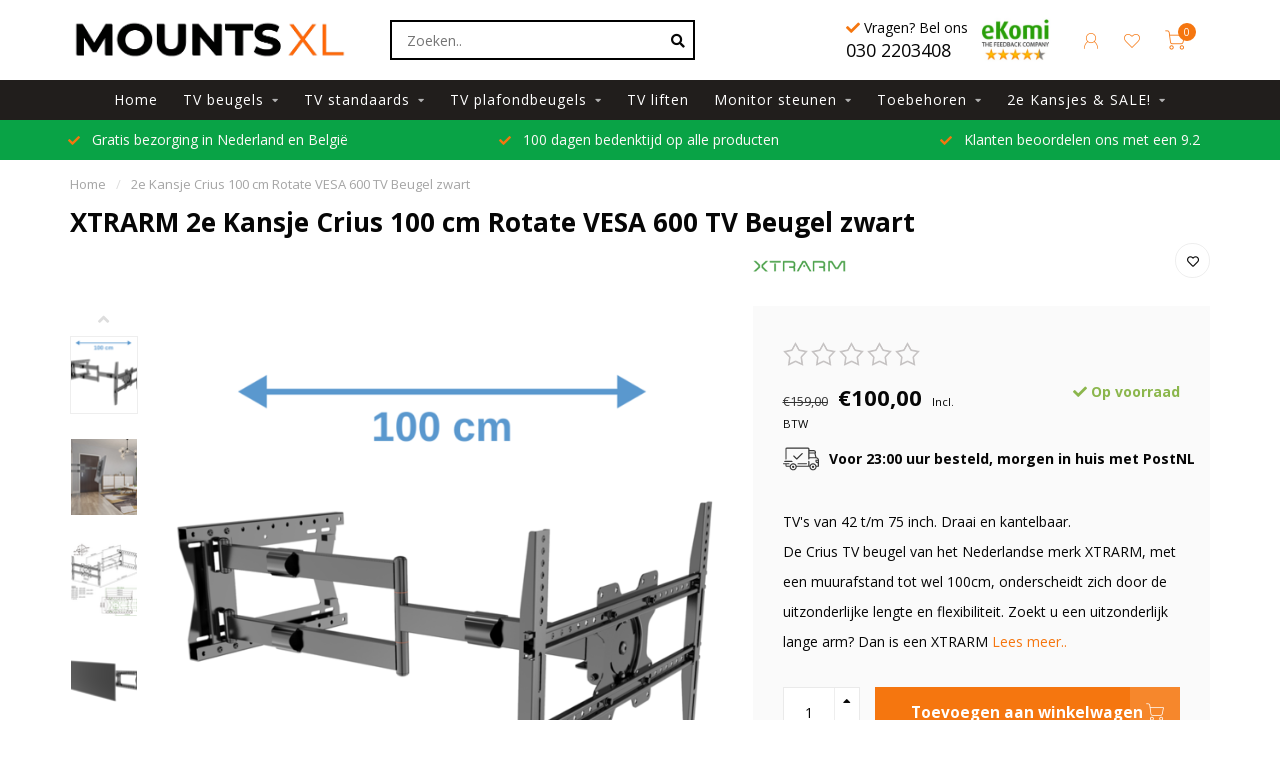

--- FILE ---
content_type: text/html;charset=utf-8
request_url: https://www.mountsxl.com/nl/crius-100-cm-rotate-600-tv-beugel-zwart-130428566.html
body_size: 21540
content:
<!DOCTYPE html>
<html lang="nl">
  <head>
    <!--<script src="https://consent.cookiefirst.com/sites/mountsxl.com-e5a8574a-a29e-4009-8786-919f8efe772c/consent.js"></script>-->
    
		
        
  
     <!-- Custom Rich Snippets by Happy Horizon - Arda -->

<script type="application/ld+json">
{
  "@context": "https://schema.org",
  "@type": "Organization",
  "name": "Mountsxl",
  "url": "https://www.mountsxl.com/nl/",
  "logo": "https://cdn.webshopapp.com/shops/319911/themes/177015/v/686027/assets/logo.png",
  "contactPoint": {
    "@type": "ContactPoint",
    "telephone": "+31 (0)30 2203408",
    "contactType": "customer service",
    "areaServed": "NL",
    "availableLanguage": "Dutch"
  }
}
</script>    

<script type="text/javascript">
        <!-- eec.productdetail -->
    var google_tag_params = {
        ecomm_prodid: "XTR-LA2040-600-R",
        ecomm_prodid_adwords: "258476332",
        ecomm_pname: "2e Kansje Crius 100 cm Rotate VESA 600 TV Beugel zwart ",
        ecomm_category: "2e-kansjes-sale",
        ecomm_pagetype: "product",
        ecomm_totalvalue: 100
    };
    window.dataLayer = window.dataLayer || [];
    dataLayer.push({
        'event': 'eec.productDetail',
        'currencyCode': 'EUR',      
        'ecommerce': {
            'detail': {
                'products': [{
                    'name': 'XTRARM 2e Kansje Crius 100 cm Rotate VESA 600 TV Beugel zwart',
                    'id': 'XTR-LA2040-600-R',
                    'price': '100',
                    'brand': ' XTRARM',
                    'category': '2e-kansjes-sale, 2e-kansjes-sale/2e-kansjes, tv-beugels/2e-kansjes-tip',
                    'variant': '258476332',
                }]
            }
        },
        'google_tag_params': window.google_tag_params

    });
    <!-- end eec.productdetail -->
    
    

    
    
    

    
    
</script>    
<script>
// <!-- Google Tag Manager -->
(function(w,d,s,l,i){w[l]=w[l]||[];w[l].push({'gtm.start':
new Date().getTime(),event:'gtm.js'});var f=d.getElementsByTagName(s)[0],
j=d.createElement(s),dl=l!='dataLayer'?'&l='+l:'';j.async=true;j.src=
'https://www.googletagmanager.com/gtm.js?id='+i+dl;f.parentNode.insertBefore(j,f);
})(window,document,'script','dataLayer','GTM-53NPN3W');
// <!-- End Google Tag Manager -->
</script>
	

       
    <!--
        
        Theme Nova | v1.5.0.18052101_1
        Theme designed and created by Dyvelopment - We are true e-commerce heroes!
        
        For custom Lightspeed eCom work like custom design or development,
        please contact us at www.dyvelopment.com

          _____                  _                                  _   
         |  __ \                | |                                | |  
         | |  | |_   ___   _____| | ___  _ __  _ __ ___   ___ _ __ | |_ 
         | |  | | | | \ \ / / _ \ |/ _ \| '_ \| '_ ` _ \ / _ \ '_ \| __|
         | |__| | |_| |\ V /  __/ | (_) | |_) | | | | | |  __/ | | | |_ 
         |_____/ \__, | \_/ \___|_|\___/| .__/|_| |_| |_|\___|_| |_|\__|
                  __/ |                 | |                             
                 |___/                  |_|                             
    -->
    
    <meta charset="utf-8"/>
<!-- [START] 'blocks/head.rain' -->
<!--

  (c) 2008-2026 Lightspeed Netherlands B.V.
  http://www.lightspeedhq.com
  Generated: 30-01-2026 @ 07:21:10

-->
<link rel="canonical" href="https://www.mountsxl.com/nl/crius-100-cm-rotate-600-tv-beugel-zwart-130428566.html"/>
<link rel="alternate" href="https://www.mountsxl.com/nl/index.rss" type="application/rss+xml" title="Nieuwe producten"/>
<meta name="robots" content="noodp,noydir"/>
<meta name="google-site-verification" content="QdMVAV3CxuUAaDEmiCSegS-wJa4h-s4KkI6umSWu-J4"/>
<meta name="google-site-verification" content="TkGIlTEs9RVcdih3U7AgmrMw2Ec8wt_yqXm8riNgEiY"/>
<meta name="google-site-verification" content="N3dWL40R16eCuBxX3_TsZ7OUreVifr3SJh17MtOJ7pQ"/>
<meta property="og:url" content="https://www.mountsxl.com/nl/crius-100-cm-rotate-600-tv-beugel-zwart-130428566.html?source=facebook"/>
<meta property="og:site_name" content="MountsXL.com"/>
<meta property="og:title" content="XTRARM 2e Kansje Crius 100 cm Rotate VESA 600 TV Beugel zwart"/>
<meta property="og:description" content="TV&#039;s van 42 t/m 75 inch. Draai en kantelbaar. De Crius TV beugel van het Nederlandse merk XTRARM, met een muurafstand tot wel 100cm, onderscheidt zich door de u"/>
<meta property="og:image" content="https://cdn.webshopapp.com/shops/319911/files/430008778/xtrarm-2e-kansje-crius-100-cm-rotate-vesa-600-tv-b.jpg"/>
<script>
(function(w,d,t,r,u){var f,n,i;w[u]=w[u]||[],f=function(){var o={ti:"5176079"};o.q=w[u],w[u]=new UET(o),w[u].push("pageLoad")},n=d.createElement(t),n.src=r,n.async=1,n.onload=n.onreadystatechange=function(){var s=this.readyState;s&&s!=="loaded"&&s!=="complete"||(f(),n.onload=n.onreadystatechange=null)},i=d.getElementsByTagName(t)[0],i.parentNode.insertBefore(n,i)})(window,document,"script","//bat.bing.com/bat.js","uetq");
</script>
<script>
</script><meta name="msvalidate.01" content="D874C4A6CED0A207C35D3FA62BB24FA5" /><script>
</script>
<script>
<!-- Google tag (gtag.js) -->
<script async src="https://www.googletagmanager.com/gtag/js?id=AW-1055787546"></script>
<script>
    window.dataLayer = window.dataLayer || [];
    function gtag(){dataLayer.push(arguments);}
    gtag('js', new Date());

    gtag('config', 'AW-1055787546');
</script>
</script>
<!--[if lt IE 9]>
<script src="https://cdn.webshopapp.com/assets/html5shiv.js?2025-02-20"></script>
<![endif]-->
<!-- [END] 'blocks/head.rain' -->
    
        	  	              	    	    	    	    	    	         
        <title>XTRARM 2e Kansje Crius 100 cm Rotate VESA 600 TV Beugel zwart - MountsXL.com</title>
    
    <meta name="description" content="TV&#039;s van 42 t/m 75 inch. Draai en kantelbaar. De Crius TV beugel van het Nederlandse merk XTRARM, met een muurafstand tot wel 100cm, onderscheidt zich door de u" />
    <meta name="keywords" content="XTRARM, 2e, Kansje, Crius, 100, cm, Rotate, VESA, 600, TV, Beugel, zwart" />
    
        
    <meta http-equiv="X-UA-Compatible" content="IE=edge">
    <meta name="viewport" content="width=device-width, initial-scale=1.0, maximum-scale=1.0, user-scalable=0">
    <meta name="apple-mobile-web-app-capable" content="yes">
    <meta name="apple-mobile-web-app-status-bar-style" content="black">
    
        	        
    <link rel="preconnect" href="https://ajax.googleapis.com">
		<link rel="preconnect" href="https://cdn.webshopapp.com/">
		<link rel="preconnect" href="https://assets.webshopapp.com">	
		<link rel="preconnect" href="https://fonts.googleapis.com">
		<link rel="preconnect" href="https://fonts.gstatic.com" crossorigin>
    <link rel="dns-prefetch" href="https://ajax.googleapis.com">
		<link rel="dns-prefetch" href="https://cdn.webshopapp.com/">
		<link rel="dns-prefetch" href="https://assets.webshopapp.com">	
		<link rel="dns-prefetch" href="https://fonts.googleapis.com">
		<link rel="dns-prefetch" href="https://fonts.gstatic.com" crossorigin>

    <link rel="shortcut icon" href="https://cdn.webshopapp.com/shops/319911/themes/177015/v/770523/assets/favicon.ico?20210708132915" type="image/x-icon" />
    
    <script src="//ajax.googleapis.com/ajax/libs/jquery/1.12.4/jquery.min.js"></script>
    <script>window.jQuery || document.write('<script src="https://cdn.webshopapp.com/shops/319911/themes/177015/assets/jquery-1-12-4-min.js?20240830135234">\x3C/script>')</script>
    
    <script>!navigator.userAgent.match('MSIE 10.0;') || document.write('<script src="https://cdn.webshopapp.com/shops/319911/themes/177015/assets/proto-polyfill.js?20240830135234">\x3C/script>')</script>
    <script>if(navigator.userAgent.indexOf("MSIE ") > -1 || navigator.userAgent.indexOf("Trident/") > -1) { document.write('<script src="https://cdn.webshopapp.com/shops/319911/themes/177015/assets/intersection-observer-polyfill.js?20240830135234">\x3C/script>') }</script>
    
    <link href="//fonts.googleapis.com/css?family=Open%20Sans:400,300,600,700&amp;display=swap" rel="preload" as="style">
    <link href="//fonts.googleapis.com/css?family=Open%20Sans:400,300,600,700&amp;display=swap" rel="stylesheet">
    
    <link rel="preload" href="https://cdn.webshopapp.com/shops/319911/themes/177015/assets/fontawesome-5-min.css?20240830135234" as="style">
    <link rel="stylesheet" href="https://cdn.webshopapp.com/shops/319911/themes/177015/assets/fontawesome-5-min.css?20240830135234">
    
    <link rel="preload" href="https://cdn.webshopapp.com/shops/319911/themes/177015/assets/bootstrap-min.css?20240830135234" as="style">
    <link rel="stylesheet" href="https://cdn.webshopapp.com/shops/319911/themes/177015/assets/bootstrap-min.css?20240830135234">
    
    <link rel="preload" as="script" href="https://cdn.webshopapp.com/assets/gui.js?2025-02-20">
    <script src="https://cdn.webshopapp.com/assets/gui.js?2025-02-20"></script>
    
    <link rel="preload" as="script" href="https://cdn.webshopapp.com/assets/gui-responsive-2-0.js?2025-02-20">
    <script src="https://cdn.webshopapp.com/assets/gui-responsive-2-0.js?2025-02-20"></script>
    
        <link rel="stylesheet" href="https://cdn.webshopapp.com/shops/319911/themes/177015/assets/fancybox-3-5-7-min.css?20240830135234" />
        
    <link rel="preload" href="https://cdn.webshopapp.com/shops/319911/themes/177015/assets/style.css?20240830135234" as="style">
    <link rel="stylesheet" href="https://cdn.webshopapp.com/shops/319911/themes/177015/assets/style.css?20240830135234" />
    
    <!-- User defined styles -->
    <link rel="preload" href="https://cdn.webshopapp.com/shops/319911/themes/177015/assets/settings.css?20240830135234" as="style">
    <link rel="preload" href="https://cdn.webshopapp.com/shops/319911/themes/177015/assets/custom.css?20240830135234" as="style">
    <link rel="stylesheet" href="https://cdn.webshopapp.com/shops/319911/themes/177015/assets/settings.css?20240830135234" />
    <link rel="stylesheet" href="https://cdn.webshopapp.com/shops/319911/themes/177015/assets/custom.css?20240830135234" />
    
    <script>
   var productStorage = {};
   var theme = {};

  </script>    
    <link type="preload" src="https://cdn.webshopapp.com/shops/319911/themes/177015/assets/countdown-min.js?20240830135234" as="script">
    <link type="preload" src="https://cdn.webshopapp.com/shops/319911/themes/177015/assets/swiper-4-min.js?20240830135234" as="script">
    <link type="preload" src="https://cdn.webshopapp.com/shops/319911/themes/177015/assets/swiper-453.js?20240830135234" as="script">
    <link type="preload" src="https://cdn.webshopapp.com/shops/319911/themes/177015/assets/global.js?20240830135234" as="script">
    
            
    
  </head>
  <body class="layout-custom">
    <!-- Google Tag Manager (noscript) -->
<noscript><iframe src="https://www.googletagmanager.com/ns.html?id=GTM-53NPN3W"
height="0" width="0" style="display:none;visibility:hidden"></iframe></noscript>
<!-- End Google Tag Manager (noscript) -->
    <div class="body-content"><div class="overlay"><i class="fa fa-times"></i></div><header><div id="header-holder"><div class="container"><div id="header-content"><div class="header-left"><div class="categories-button small scroll scroll-nav hidden-sm hidden-xs hidden-xxs"><div class="nav-icon"><div class="bar1"></div><div class="bar3"></div><span>Menu</span></div></div><div id="mobilenav" class="categories-button small mobile visible-sm visible-xs visible-xxs"><div class="nav-icon"><div class="bar1"></div><div class="bar3"></div></div><span>Menu</span></div><span id="mobilesearch" class="visible-xxs visible-xs visible-sm"><a href="https://www.mountsxl.com/nl/"><i class="fa fa-search" aria-hidden="true"></i></a></span><a href="https://www.mountsxl.com/nl/" class="logo hidden-sm hidden-xs hidden-xxs"><img class="logo" src="https://cdn.webshopapp.com/shops/319911/themes/177015/v/686027/assets/logo.png?20210528213106" alt="TV beugels, TV standaards en TV liften bij MountsXL.com"></a></div><div class="header-center"><div class="search hidden-sm hidden-xs hidden-xxs"><form action="https://www.mountsxl.com/nl/search/" class="searchform" method="get"><div class="search-holder"><input type="text" id="search" class="searchbox white" name="q" placeholder="Zoeken.." autocomplete="off"><i class="fa fa-search" aria-hidden="true"></i><i class="fa fa-times clearsearch" aria-hidden="true"></i></div></form><div class="searchcontent hidden-xs hidden-xxs"><div class="searchresults"></div><div class="more"><a href="#" class="search-viewall">Bekijk alle resultaten <span>(0)</span></a></div><div class="noresults">Geen producten gevonden</div></div></div><a href="https://www.mountsxl.com/nl/"><img class="logo hidden-lg hidden-md" src="https://cdn.webshopapp.com/shops/319911/themes/177015/v/686027/assets/logo.png?20210528213106" alt="TV beugels, TV standaards en TV liften bij MountsXL.com"></a></div><!-- head-contact usp--><div class="head-phone"><i class="fas fa-check" style="color: #f5760f;padding-right: 4px;"></i>Vragen? Bel ons <br><span style="font-size: 18px;"><a href="tel:030 2203408">030 2203408</a></span></div><div class="header-hallmark hidden-xs hidden-xxs hidden-sm"><a href="https://www.ekomi.nl/klantenmeningen-mountsxlcomnl.html" target="_blank" rel="nofollow"><img src="https://cdn.webshopapp.com/shops/319911/themes/177015/v/712529/assets/hallmark.png?20210528213106" alt="" class="custom"></a></div><div class="header-right text-right"><div class="user-actions hidden-sm hidden-xs hidden-xxs"><!--<a href="#" class="header-link" data-fancy="fancy-locale-holder" data-fancy-type="flyout" data-tooltip title="Taal & Valuta" data-placement="bottom"><span class="current-lang">NL</span><i class="nova-icon nova-icon-globe"></i></a>--><a href="https://www.mountsxl.com/nl/account/" class="account header-link" data-fancy="fancy-account-holder" data-tooltip title="Mijn account" data-placement="bottom"><!-- <img src="https://cdn.webshopapp.com/shops/319911/themes/177015/assets/icon-user.svg?20240830135234" alt="My account" class="icon"> --><i class="nova-icon nova-icon-user"></i></a><a href="https://www.mountsxl.com/nl/account/wishlist/" class="header-link" data-tooltip title="Verlanglijst" data-placement="bottom" data-fancy="fancy-account-holder"><i class="nova-icon nova-icon-heart"></i></a><a href="" class="header-link compare" data-fancy="fancy-compare-holder" data-fancy-type="flyout" data-tooltip title="Vergelijk" data-placement="bottom"><i class="nova-icon nova-icon-chart"></i></a><div class="fancy-box flyout fancy-compare-holder"><div class="fancy-compare"><div class="row"><div class="col-md-12"><span class="h4">Vergelijk producten</span></div><div class="col-md-12"><p>U heeft nog geen producten toegevoegd.</p></div></div></div></div><div class="fancy-box flyout fancy-locale-holder"><div class="fancy-locale"><div class=""><label for="">Kies uw taal</label><div class="flex-container middle"><div class="flex-col"><span class="flags nl"></span></div><div class="flex-col flex-grow-1"><select id="" class="fancy-select" onchange="document.location=this.options[this.selectedIndex].getAttribute('data-url')"><option lang="nl" title="Nederlands" data-url="https://www.mountsxl.com/nl/go/product/130428566" selected="selected">Nederlands</option><option lang="en" title="English" data-url="https://www.mountsxl.com/en/go/product/130428566">English</option></select></div></div></div><div class="margin-top-half"><label for="">Kies uw valuta</label><div class="flex-container middle"><div class="flex-col"><span><strong>€</strong></span></div><div class="flex-col flex-grow-1"><select id="" class="fancy-select" onchange="document.location=this.options[this.selectedIndex].getAttribute('data-url')"><option data-url="https://www.mountsxl.com/nl/session/currency/eur/" selected="selected">EUR</option></select></div></div></div></div></div></div><a href="https://www.mountsxl.com/nl/cart/" class="cart header-link" data-fancy="fancy-cart-holder"><div class="cart-icon"><i class="nova-icon nova-icon-shopping-cart"></i><span id="qty" class="highlight-bg cart-total-qty shopping-cart">0</span></div></a></div></div></div></div><div class="cf"></div><div class="subnav-dimmed"></div><div class="  compact hidden-xxs hidden-xs hidden-sm" id="navbar"><div class="container-fluid"><div class="row"><div class="col-md-12"><nav><ul class="megamenu compact"><li class="hidden-sm hidden-xs hidden-xxs"><a href="https://www.mountsxl.com/nl/">Home</a></li><li><a href="https://www.mountsxl.com/nl/tv-beugels/" class="dropdown">TV beugels</a><ul class="sub1 megamenu"><li><div class="container"><div class="row"><div class="col-md-12 maxheight"><div class="row"><div class="col-md-3 sub-holder"><span class="h5"><a href="https://www.mountsxl.com/nl/tv-beugels/co2-neutrale-tv-beugels/">CO2 neutrale TV beugels</a></span></div><div class="col-md-3 sub-holder"><span class="h5"><a href="https://www.mountsxl.com/nl/tv-beugels/2e-kansjes-tip/">2e Kansjes (Tip !)</a></span></div><div class="col-md-3 sub-holder"><span class="h5"><a href="https://www.mountsxl.com/nl/tv-beugels/tv-beugels-top-10/">TV beugels top 10</a></span></div><div class="col-md-3 sub-holder"><span class="h5"><a href="https://www.mountsxl.com/nl/tv-beugels/samsung-tv-beugels/">Samsung TV Beugels</a></span></div><div class="cf"></div><div class="col-md-3 sub-holder"><span class="h5"><a href="https://www.mountsxl.com/nl/tv-beugels/philips-tv-beugels/">Philips tv beugels</a></span></div><div class="col-md-3 sub-holder"><span class="h5"><a href="https://www.mountsxl.com/nl/tv-beugels/lg-tv-beugels/">LG tv beugels</a></span></div><div class="col-md-3 sub-holder"><span class="h5"><a href="https://www.mountsxl.com/nl/tv-beugels/sony-tv-beugels/">Sony tv beugels</a></span></div><div class="col-md-3 sub-holder"><span class="h5"><a href="https://www.mountsxl.com/nl/tv-beugels/xtrarm-lange-tv-beugels/">XTRARM lange TV beugels</a></span></div><div class="cf"></div><div class="col-md-3 sub-holder"><span class="h5"><a href="https://www.mountsxl.com/nl/tv-beugels/dq-tv-beugels/">DQ TV beugels</a></span></div><div class="col-md-3 sub-holder"><span class="h5"><a href="https://www.mountsxl.com/nl/tv-beugels/vogels-tv-beugels/">Vogel&#039;s tv beugels</a></span></div><div class="col-md-3 sub-holder"><span class="h5"><a href="https://www.mountsxl.com/nl/tv-beugels/draaibare-tv-beugels/">Draaibare TV beugels</a></span></div><div class="col-md-3 sub-holder"><span class="h5"><a href="https://www.mountsxl.com/nl/tv-beugels/kantelbare-tv-beugels/">Kantelbare TV beugels</a></span></div><div class="cf"></div><div class="col-md-3 sub-holder"><span class="h5"><a href="https://www.mountsxl.com/nl/tv-beugels/platte-tv-beugels/">Platte TV beugels</a></span></div><div class="col-md-3 sub-holder"><span class="h5"><a href="https://www.mountsxl.com/nl/tv-beugels/extra-lange-tv-beugels/">Extra lange TV beugels</a></span></div><div class="col-md-3 sub-holder"><span class="h5"><a href="https://www.mountsxl.com/nl/tv-beugels/caravan-tv-beugels/">Caravan TV beugels</a></span></div><div class="col-md-3 sub-holder"><span class="h5"><a href="https://www.mountsxl.com/nl/tv-beugels/elektrische-tv-beugels/">Elektrische TV beugels</a></span></div><div class="cf"></div></div></div></div></div></li></ul></li><li><a href="https://www.mountsxl.com/nl/tv-standaards/" class="dropdown">TV standaards</a><ul class="sub1 megamenu"><li><div class="container"><div class="row"><div class="col-md-12 maxheight"><div class="row"><div class="col-md-3 sub-holder"><span class="h5"><a href="https://www.mountsxl.com/nl/tv-standaards/professionele-tv-vloerstandaards/">Professionele TV vloerstandaards</a></span></div><div class="col-md-3 sub-holder"><span class="h5"><a href="https://www.mountsxl.com/nl/tv-standaards/elektrische-tv-vloerstandaards/">Elektrische TV vloerstandaards</a></span></div><div class="col-md-3 sub-holder"><span class="h5"><a href="https://www.mountsxl.com/nl/tv-standaards/tv-standaards-voor-thuis/">TV standaards voor thuis</a></span></div><div class="col-md-3 sub-holder"><span class="h5"><a href="https://www.mountsxl.com/nl/tv-standaards/design-tv-vloerstandaards/">Design TV vloerstandaards</a></span></div><div class="cf"></div><div class="col-md-3 sub-holder"><span class="h5"><a href="https://www.mountsxl.com/nl/tv-standaards/verrijdbare-tv-vloerstandaards/">Verrijdbare TV vloerstandaards</a></span></div><div class="col-md-3 sub-holder"><span class="h5"><a href="https://www.mountsxl.com/nl/tv-standaards/tv-tafelstandaards/">TV tafelstandaards</a></span></div><div class="col-md-3 sub-holder"><span class="h5"><a href="https://www.mountsxl.com/nl/tv-standaards/2e-kansjes-tip/">2e Kansjes (Tip !)</a></span></div></div></div></div></div></li></ul></li><li><a href="https://www.mountsxl.com/nl/tv-plafondbeugels/" class="dropdown">TV plafondbeugels</a><ul class="sub1 megamenu"><li><div class="container"><div class="row"><div class="col-md-12 maxheight"><div class="row"><div class="col-md-3 sub-holder"><span class="h5"><a href="https://www.mountsxl.com/nl/tv-plafondbeugels/professionele-tv-plafondbeugels/">Professionele TV plafondbeugels</a></span></div><div class="col-md-3 sub-holder"><span class="h5"><a href="https://www.mountsxl.com/nl/tv-plafondbeugels/tv-plafondbeugels-voor-thuis/">TV plafondbeugels voor thuis</a></span></div><div class="col-md-3 sub-holder"><span class="h5"><a href="https://www.mountsxl.com/nl/tv-plafondbeugels/elektrische-tv-plafondbeugels/">Elektrische TV plafondbeugels</a></span></div><div class="col-md-3 sub-holder"><span class="h5"><a href="https://www.mountsxl.com/nl/tv-plafondbeugels/tv-plafondbeugels-voor-schuin-plafond/">TV plafondbeugels voor schuin plafond</a></span></div><div class="cf"></div></div></div></div></div></li></ul></li><li><a href="https://www.mountsxl.com/nl/tv-liften/" class="">TV liften</a></li><li><a href="https://www.mountsxl.com/nl/monitor-steunen/" class="dropdown">Monitor steunen</a><ul class="sub1 megamenu"><li><div class="container"><div class="row"><div class="col-md-12 maxheight"><div class="row"><div class="col-md-3 sub-holder"><span class="h5"><a href="https://www.mountsxl.com/nl/monitor-steunen/monitorarmen-voor-enkele-monitor/">Monitorarmen voor enkele monitor</a></span></div><div class="col-md-3 sub-holder"><span class="h5"><a href="https://www.mountsxl.com/nl/monitor-steunen/monitorarmen-voor-meerdere-monitoren/">Monitorarmen voor meerdere monitoren</a></span></div></div></div></div></div></li></ul></li><li><a href="https://www.mountsxl.com/nl/toebehoren/" class="dropdown">Toebehoren</a><ul class="sub1 megamenu"><li><div class="container"><div class="row"><div class="col-md-12 maxheight"><div class="row"><div class="col-md-3 sub-holder"><span class="h5"><a href="https://www.mountsxl.com/nl/toebehoren/soundbar-steunen/">Soundbar steunen</a></span></div><div class="col-md-3 sub-holder"><span class="h5"><a href="https://www.mountsxl.com/nl/toebehoren/kabelmanagement/">Kabelmanagement</a></span></div><div class="col-md-3 sub-holder"><span class="h5"><a href="https://www.mountsxl.com/nl/toebehoren/vesa-adapters/">VESA adapters</a></span></div></div></div></div></div></li></ul></li><li><a href="https://www.mountsxl.com/nl/2e-kansjes-sale/" class="dropdown">2e Kansjes &amp; SALE!</a><ul class="sub1 megamenu"><li><div class="container"><div class="row"><div class="col-md-12 maxheight"><div class="row"><div class="col-md-3 sub-holder"><span class="h5"><a href="https://www.mountsxl.com/nl/2e-kansjes-sale/2e-kansjes/">2e Kansjes</a></span></div><div class="col-md-3 sub-holder"><span class="h5"><a href="https://www.mountsxl.com/nl/2e-kansjes-sale/sale/">SALE!</a></span></div></div></div></div></div></li></ul></li></ul></nav></div></div></div></div><div class="subheader-holder"><div class="subheader"><div class="usps-slider-holder" style="width:100%;"><div class="swiper-container usps-header below-nav"><div class="swiper-wrapper"><div class="swiper-slide usp-block"><div><i class="fas fa-check"></i> Voor 23.00 uur besteld, morgen in huis met PostNL 
          </div></div><div class="swiper-slide usp-block"><div><i class="fas fa-check"></i> Gratis bezorging in Nederland en België
          </div></div><div class="swiper-slide usp-block"><div><i class="fas fa-check"></i> 100 dagen bedenktijd op alle producten
          </div></div><div class="swiper-slide usp-block"><div><i class="fas fa-check"></i> Klanten beoordelen ons met een 9.2
          </div></div></div></div></div></div></div></header><div class="breadcrumbs"><div class="container"><div class="row"><div class="col-md-12"><a href="https://www.mountsxl.com/nl/" title="Home">Home</a><span><span class="seperator">/</span><a href="https://www.mountsxl.com/nl/crius-100-cm-rotate-600-tv-beugel-zwart-130428566.html"><span>2e Kansje Crius 100 cm Rotate VESA 600 TV Beugel zwart</span></a></span></div></div></div></div><div class="addtocart-sticky"><div class="container"><div class="flex-container marginless middle"><img src="https://cdn.webshopapp.com/shops/319911/files/430008778/42x42x2/image.jpg" alt="" class="max-size"><span class="title hidden-xs hidden-xxs h5">XTRARM 2e Kansje Crius 100 cm Rotate VESA 600 TV Beugel zwart</span><div class="sticky-price"><span class="price-old">€159,00</span><span class="price">€100,00</span></div><a href="https://www.mountsxl.com/nl/cart/add/258476332/" class="button quick-cart smaall-button" data-title="2e Kansje Crius 100 cm Rotate VESA 600 TV Beugel zwart" data-price="€100,00" data-variant="" data-image="https://cdn.webshopapp.com/shops/319911/files/430008778/650x750x2/image.jpg" rel="noindex nofollow">Toevoegen aan winkelwagen</a><a href="https://www.mountsxl.com/nl/account/wishlistAdd/130428566/?variant_id=258476332" class="button lined sticky-wishlist hidden-xs hidden-xxs" data-tooltip data-original-title="Aan verlanglijst toevoegen" data-placement="bottom" rel="noindex nofollow"><i class="nova-icon nova-icon-heart"></i></a></div></div></div><div class="container productpage"><div class="row"><div class="col-md-12"><div class="product-title hidden-xxs hidden-xs hidden-sm"><div class=""><h1 class="">XTRARM 2e Kansje Crius 100 cm Rotate VESA 600 TV Beugel zwart </h1></div><div class="row"><div class="col-md-7"><div class="title-appendix"><!--                   <a href="#reviews" data-scrollview-id="reviews" data-scrollview-offset="150" class="highlight-txt hidden-xxs hidden-xs hidden-sm">View reviews</a> --></div></div><div class="col-md-5"><div class="title-appendix"><a href="https://www.mountsxl.com/nl/brands/xtrarm/" class="brand-image"><img src="https://cdn.webshopapp.com/shops/319911/files/376645479/280x180x2/xtrarm.jpg" alt=" XTRARM" class="img-responsive brand-img" /></a><!-- old backup--><!--	<a href="https://www.mountsxl.com/nl/brands/xtrarm/" class="brand-button rounded margin-right-10"> XTRARM</a>--><!--<a href="https://cdn.webshopapp.com/shops/319911/files/405482098/xtrarm-muurbeugel-animatie-nl.mp4" class="brand-button youtube rounded margin-right-10" target="_blank"><i class="fab fa-youtube"></i> Video</a>--><div class="wishlist text-right"><a href="https://www.mountsxl.com/nl/account/wishlistAdd/130428566/?variant_id=258476332" class="" data-tooltip title="Aan verlanglijst toevoegen" rel="noindex nofollow"><i class="far fa-heart"></i></a></div></div></div></div></div></div></div><div class="content-box"><div class="row"><div class="col-md-1 hidden-sm hidden-xs hidden-xxs thumbs-holder vertical"><div class="thumbs vertical"><div class="swiper-container swiper-container-vert swiper-productthumbs" style="height:100%; width:100%;"><div class="swiper-wrapper"><div class="swiper-slide swiper-slide-vert active"><img src="https://cdn.webshopapp.com/shops/319911/files/430008778/65x75x1/xtrarm-2e-kansje-crius-100-cm-rotate-vesa-600-tv-b.jpg" alt="" class="img-responsive"></div><div class="swiper-slide swiper-slide-vert"><img src="https://cdn.webshopapp.com/shops/319911/files/392113745/65x75x1/xtrarm-2e-kansje-crius-100-cm-rotate-vesa-600-tv-b.jpg" alt="" class="img-responsive"></div><div class="swiper-slide swiper-slide-vert"><img src="https://cdn.webshopapp.com/shops/319911/files/392113743/65x75x1/xtrarm-2e-kansje-crius-100-cm-rotate-vesa-600-tv-b.jpg" alt="" class="img-responsive"></div><div class="swiper-slide swiper-slide-vert"><img src="https://cdn.webshopapp.com/shops/319911/files/392113746/65x75x1/xtrarm-2e-kansje-crius-100-cm-rotate-vesa-600-tv-b.jpg" alt="" class="img-responsive"></div><div class="swiper-slide swiper-slide-vert"><img src="https://cdn.webshopapp.com/shops/319911/files/392113747/65x75x1/xtrarm-2e-kansje-crius-100-cm-rotate-vesa-600-tv-b.jpg" alt="" class="img-responsive"></div><div class="swiper-slide swiper-slide-vert"><img src="https://cdn.webshopapp.com/shops/319911/files/392113748/65x75x1/xtrarm-2e-kansje-crius-100-cm-rotate-vesa-600-tv-b.jpg" alt="" class="img-responsive"></div></div></div></div><div class="arrow thumb-arrow-top"><i class="fa fa-angle-up"></i></div><div class="arrow thumb-arrow-bottom"><i class="fa fa-angle-down"></i></div></div><div class="col-sm-6 productpage-left"><div class="row"><div class="col-md-12"><div class="product-image-holder" id="holder"><div class="swiper-container swiper-productimage product-image"><div class="swiper-wrapper"><div class="swiper-slide zoom" data-src="https://cdn.webshopapp.com/shops/319911/files/430008778/xtrarm-2e-kansje-crius-100-cm-rotate-vesa-600-tv-b.jpg" data-fancybox="product-images"><img height="750" width="650" src="https://cdn.webshopapp.com/shops/319911/files/430008778/650x750x2/xtrarm-2e-kansje-crius-100-cm-rotate-vesa-600-tv-b.jpg" class="img-responsive" data-src-zoom="https://cdn.webshopapp.com/shops/319911/files/430008778/xtrarm-2e-kansje-crius-100-cm-rotate-vesa-600-tv-b.jpg" alt="XTRARM 2e Kansje Crius 100 cm Rotate VESA 600 TV Beugel zwart"></div><div class="swiper-slide zoom" data-src="https://cdn.webshopapp.com/shops/319911/files/392113745/xtrarm-2e-kansje-crius-100-cm-rotate-vesa-600-tv-b.jpg" data-fancybox="product-images"><img data-src="https://cdn.webshopapp.com/shops/319911/files/392113745/650x750x2/xtrarm-2e-kansje-crius-100-cm-rotate-vesa-600-tv-b.jpg" class="swiper-lazy img-responsive" data-src-zoom="https://cdn.webshopapp.com/shops/319911/files/392113745/xtrarm-2e-kansje-crius-100-cm-rotate-vesa-600-tv-b.jpg" alt="XTRARM 2e Kansje Crius 100 cm Rotate VESA 600 TV Beugel zwart"></div><div class="swiper-slide zoom" data-src="https://cdn.webshopapp.com/shops/319911/files/392113743/xtrarm-2e-kansje-crius-100-cm-rotate-vesa-600-tv-b.jpg" data-fancybox="product-images"><img data-src="https://cdn.webshopapp.com/shops/319911/files/392113743/650x750x2/xtrarm-2e-kansje-crius-100-cm-rotate-vesa-600-tv-b.jpg" class="swiper-lazy img-responsive" data-src-zoom="https://cdn.webshopapp.com/shops/319911/files/392113743/xtrarm-2e-kansje-crius-100-cm-rotate-vesa-600-tv-b.jpg" alt="XTRARM 2e Kansje Crius 100 cm Rotate VESA 600 TV Beugel zwart"></div><div class="swiper-slide zoom" data-src="https://cdn.webshopapp.com/shops/319911/files/392113746/xtrarm-2e-kansje-crius-100-cm-rotate-vesa-600-tv-b.jpg" data-fancybox="product-images"><img data-src="https://cdn.webshopapp.com/shops/319911/files/392113746/650x750x2/xtrarm-2e-kansje-crius-100-cm-rotate-vesa-600-tv-b.jpg" class="swiper-lazy img-responsive" data-src-zoom="https://cdn.webshopapp.com/shops/319911/files/392113746/xtrarm-2e-kansje-crius-100-cm-rotate-vesa-600-tv-b.jpg" alt="XTRARM 2e Kansje Crius 100 cm Rotate VESA 600 TV Beugel zwart"></div><div class="swiper-slide zoom" data-src="https://cdn.webshopapp.com/shops/319911/files/392113747/xtrarm-2e-kansje-crius-100-cm-rotate-vesa-600-tv-b.jpg" data-fancybox="product-images"><img data-src="https://cdn.webshopapp.com/shops/319911/files/392113747/650x750x2/xtrarm-2e-kansje-crius-100-cm-rotate-vesa-600-tv-b.jpg" class="swiper-lazy img-responsive" data-src-zoom="https://cdn.webshopapp.com/shops/319911/files/392113747/xtrarm-2e-kansje-crius-100-cm-rotate-vesa-600-tv-b.jpg" alt="XTRARM 2e Kansje Crius 100 cm Rotate VESA 600 TV Beugel zwart"></div><div class="swiper-slide zoom" data-src="https://cdn.webshopapp.com/shops/319911/files/392113748/xtrarm-2e-kansje-crius-100-cm-rotate-vesa-600-tv-b.jpg" data-fancybox="product-images"><img data-src="https://cdn.webshopapp.com/shops/319911/files/392113748/650x750x2/xtrarm-2e-kansje-crius-100-cm-rotate-vesa-600-tv-b.jpg" class="swiper-lazy img-responsive" data-src-zoom="https://cdn.webshopapp.com/shops/319911/files/392113748/xtrarm-2e-kansje-crius-100-cm-rotate-vesa-600-tv-b.jpg" alt="XTRARM 2e Kansje Crius 100 cm Rotate VESA 600 TV Beugel zwart"></div></div></div><a href="https://www.mountsxl.com/nl/account/wishlistAdd/130428566/?variant_id=258476332" class="mobile-wishlist visible-sm visible-xs visible-xxs" rel="noindex nofollow"><i class="nova-icon nova-icon-heart"></i></a></div><div class="swiper-pagination swiper-pagination-image hidden-md hidden-lg"></div><a href="https://cdn.webshopapp.com/shops/319911/files/405482098/xtrarm-muurbeugel-animatie-nl.mp4" class="brand-button youtube rounded margin-right-10" target="_blank"><i class="fab fa-youtube"></i> Video</a></div></div></div><div class="col-md-5 col-sm-6 productpage-right"><div class="row visible-xxs visible-xs visible-sm"><div class="col-md-12"><div class="mobile-pre-title"><!-- <a href="https://www.mountsxl.com/nl/brands/xtrarm/" class="brand-button rounded margin-right-10"> XTRARM</a>--><a href="https://www.mountsxl.com/nl/brands/xtrarm/" class="brand-image"><img src="https://cdn.webshopapp.com/shops/319911/files/376645479/280x180x2/xtrarm.jpg" alt=" XTRARM" class="img-responsive brand-img" /></a><!--<a href="https://cdn.webshopapp.com/shops/319911/files/405482098/xtrarm-muurbeugel-animatie-nl.mp4" class="brand-button youtube rounded" target="_blank"><i class="fab fa-youtube"></i> Video</a>--></div><div class="mobile-title"><span class="h4">XTRARM 2e Kansje Crius 100 cm Rotate VESA 600 TV Beugel zwart</span></div></div></div><!-- start offer wrapper --><div class="offer-holder"><div class="row "><div class="col-md-12 top-ratings"></div><div class="col-md-12"><div class="product-price"><div class="row"><div class="col-xs-6"><span class="price-old margin-right-10">€159,00</span><span class="price margin-right-10">€100,00</span><span class="price-strict">Incl. BTW</span></div><div class="col-xs-6 text-right"><div class="stock"><div class="in-stock"><i class="fa fa-check"></i> Op voorraad</div></div></div></div></div></div><div class="product-deliverytime"><div class="deliverytime-icon"><svg version="1.1" id="truck-icon" xmlns="http://www.w3.org/2000/svg" xmlns:xlink="http://www.w3.org/1999/xlink" x="0px" y="0px"
	 viewBox="0 0 512 512" width="36" xml:space="preserve"><g><g><path d="M476.158,231.363l-13.259-53.035c3.625-0.77,6.345-3.986,6.345-7.839v-8.551c0-18.566-15.105-33.67-33.67-33.67h-60.392
			V110.63c0-9.136-7.432-16.568-16.568-16.568H50.772c-9.136,0-16.568,7.432-16.568,16.568V256c0,4.427,3.589,8.017,8.017,8.017
			c4.427,0,8.017-3.589,8.017-8.017V110.63c0-0.295,0.239-0.534,0.534-0.534h307.841c0.295,0,0.534,0.239,0.534,0.534v145.372
			c0,4.427,3.589,8.017,8.017,8.017c4.427,0,8.017-3.589,8.017-8.017v-9.088h94.569c0.008,0,0.014,0.002,0.021,0.002
			c0.008,0,0.015-0.001,0.022-0.001c11.637,0.008,21.518,7.646,24.912,18.171h-24.928c-4.427,0-8.017,3.589-8.017,8.017v17.102
			c0,13.851,11.268,25.119,25.119,25.119h9.086v35.273h-20.962c-6.886-19.883-25.787-34.205-47.982-34.205
			s-41.097,14.322-47.982,34.205h-3.86v-60.393c0-4.427-3.589-8.017-8.017-8.017c-4.427,0-8.017,3.589-8.017,8.017v60.391H192.817
			c-6.886-19.883-25.787-34.205-47.982-34.205s-41.097,14.322-47.982,34.205H50.772c-0.295,0-0.534-0.239-0.534-0.534v-17.637
			h34.739c4.427,0,8.017-3.589,8.017-8.017s-3.589-8.017-8.017-8.017H8.017c-4.427,0-8.017,3.589-8.017,8.017
			s3.589,8.017,8.017,8.017h26.188v17.637c0,9.136,7.432,16.568,16.568,16.568h43.304c-0.002,0.178-0.014,0.355-0.014,0.534
			c0,27.996,22.777,50.772,50.772,50.772s50.772-22.776,50.772-50.772c0-0.18-0.012-0.356-0.014-0.534h180.67
			c-0.002,0.178-0.014,0.355-0.014,0.534c0,27.996,22.777,50.772,50.772,50.772c27.995,0,50.772-22.776,50.772-50.772
			c0-0.18-0.012-0.356-0.014-0.534h26.203c4.427,0,8.017-3.589,8.017-8.017v-85.511C512,251.989,496.423,234.448,476.158,231.363z
			 M375.182,144.301h60.392c9.725,0,17.637,7.912,17.637,17.637v0.534h-78.029V144.301z M375.182,230.881v-52.376h71.235
			l13.094,52.376H375.182z M144.835,401.904c-19.155,0-34.739-15.583-34.739-34.739s15.584-34.739,34.739-34.739
			c19.155,0,34.739,15.583,34.739,34.739S163.99,401.904,144.835,401.904z M427.023,401.904c-19.155,0-34.739-15.583-34.739-34.739
			s15.584-34.739,34.739-34.739c19.155,0,34.739,15.583,34.739,34.739S446.178,401.904,427.023,401.904z M495.967,299.29h-9.086
			c-5.01,0-9.086-4.076-9.086-9.086v-9.086h18.171V299.29z"/></g></g><g><g><path d="M144.835,350.597c-9.136,0-16.568,7.432-16.568,16.568c0,9.136,7.432,16.568,16.568,16.568
			c9.136,0,16.568-7.432,16.568-16.568C161.403,358.029,153.971,350.597,144.835,350.597z"/></g></g><g><g><path d="M427.023,350.597c-9.136,0-16.568,7.432-16.568,16.568c0,9.136,7.432,16.568,16.568,16.568
			c9.136,0,16.568-7.432,16.568-16.568C443.591,358.029,436.159,350.597,427.023,350.597z"/></g></g><g><g><path d="M332.96,316.393H213.244c-4.427,0-8.017,3.589-8.017,8.017s3.589,8.017,8.017,8.017H332.96
			c4.427,0,8.017-3.589,8.017-8.017S337.388,316.393,332.96,316.393z"/></g></g><g><g><path d="M127.733,282.188H25.119c-4.427,0-8.017,3.589-8.017,8.017s3.589,8.017,8.017,8.017h102.614
			c4.427,0,8.017-3.589,8.017-8.017S132.16,282.188,127.733,282.188z"/></g></g><g><g><path d="M278.771,173.37c-3.13-3.13-8.207-3.13-11.337,0.001l-71.292,71.291l-37.087-37.087c-3.131-3.131-8.207-3.131-11.337,0
			c-3.131,3.131-3.131,8.206,0,11.337l42.756,42.756c1.565,1.566,3.617,2.348,5.668,2.348s4.104-0.782,5.668-2.348l76.96-76.96
			C281.901,181.576,281.901,176.501,278.771,173.37z"/></g></g><g></g><g></g><g></g><g></g><g></g><g></g><g></g><g></g><g></g><g></g><g></g><g></g><g></g><g></g><g></g></svg></div><div class="deliverytime-content">
                                      Voor 23:00 uur besteld, morgen in huis met PostNL
                                	</div></div></div><div class="row rowmargin"><div class="col-md-12"><div class="product-description"><p>
              TV&#039;s van 42 t/m 75 inch. Draai en kantelbaar. <br />
De Crius TV beugel van het Nederlandse merk XTRARM, met een muurafstand tot wel 100cm, onderscheidt zich door de uitzonderlijke lengte en flexibiliteit. Zoekt u een uitzonderlijk lange arm? Dan is een XTRARM
                            <a href="#information" data-scrollview-id="information" data-scrollview-offset="190">Lees meer..</a></p></div></div></div><form action="https://www.mountsxl.com/nl/cart/add/258476332/" id="product_configure_form" method="post" rel="noindex nofollow"><div class="row margin-top" style="display:none;"><div class="col-md-12"><div class="productform variant-blocks"><input type="hidden" name="bundle_id" id="product_configure_bundle_id" value=""></div></div></div><div class="row"><div class="col-md-12 rowmargin"><div class="addtocart-holder"><div class="qty"><input type="text" name="quantity" class="quantity qty-fast" value="1"><span class="qtyadd"><i class="fa fa-caret-up"></i></span><span class="qtyminus"><i class="fa fa-caret-down"></i></span></div><div class="addtocart"><button type="submit" name="addtocart" class="btn-addtocart quick-cart button button-cta" data-vid="258476332" data-title="2e Kansje Crius 100 cm Rotate VESA 600 TV Beugel zwart" data-variant="" data-price="€100,00" data-image="https://cdn.webshopapp.com/shops/319911/files/430008778/650x750x2/image.jpg" data-has-related="true">
                Toevoegen aan winkelwagen <span class="icon-holder"><i class="nova-icon nova-icon-shopping-cart"></i></span></button></div></div></div></div></form><div class="manuals"><a href="https://media.oriqo.com/media/amfile/files/(1)la2040-600manual.pdf" target="_blank"><i class="fas fa-download"></i> Handleiding</a></div><div id="dmws-a_w8g7dw_payment-info"><p>Shop nu. Betaal tot en met 30 dagen later.</p></div></div><!-- end offer wrapper --><div class="flex-container middle margin-top-half"><div class="flex-col flex-grow-1"></div></div><div class="row rowmargin"><div class="col-md-12"><div class="productpage-usps"><ul><li><i class="fas fa-check"></i><span class="h4">Gratis verzending</span> Met PostNL in Nederland en België</li><li><i class="fas fa-check"></i><span class="h4">Niet goed geld terug</span> Retourneer binnen 100 dagen</li><li class="seperator"></li><li><i class="fas fa-check"></i><span class="h4">Klantenservice</span> Bel ons op 030 2203408</li><li><i class="fas fa-check"></i><span class="h4">Tevreden klanten</span> Klanten geven ons een 9,2</li></ul></div></div></div></div></div><div class="row margin-top-50 product-details"><div class="col-md-7 info-left"><!--<div class="product-details-nav hidden-xxs hidden-xs hidden-sm"><a href="#information" class="button-txt" data-scrollview-id="information" data-scrollview-offset="190">Beschrijving</a><a href="#specifications" class="button-txt" data-scrollview-id="specifications" data-scrollview-offset="150">Specificaties</a><a href="#reviews" class="button-txt" data-scrollview-id="reviews" data-scrollview-offset="150">Reviews</a></div>--><div class="product-info active" id="information"><h4 class="block-title ">
		      Productomschrijving
    		</h4><div class="content block-content active"><p>Dit retour-product is 100% in orde en wordt compleet geleverd, inclusief alle bevestigingsmaterialen. De tv beugel werkt 100% goed! Wat is een retour-product? Een retour-product is een product dat door een klant is teruggestuurd of omgeruild. We hebben de werking van het product zelf gecontroleerd en geven er ook volledige garantie op. Een retour-product heeft gewoon een zichttermijn van 30 dagen. Uiteraard profiteer je bij het kopen van een retour-product van een interessante korting.</p><p>De Crius TV beugel van het Nederlandse merk XTRARM, met een muurafstand tot wel 100cm, onderscheidt zich door de uitzonderlijke lengte en flexibiliteit. Zoekt u een uitzonderlijk lange arm? Dan is een XTRARM TV beugel de beste keuze! De extra lange XTRARM is een draai- en kantelbare TV beugel en is uniek in zijn soort met de roteer functie waarmee de TV eenvoudig van landscape naar portret-stand kan worden gedraaid (ruimte besparend aan de muur!). Een tv beugel met een extra groot bereik en geschikt voor bijna alle televisies. Met een maximale VESA maat van 600x400mm en een draagvermogen van 60kg koopt u een stabiele tv beugel. Flexibel instelbaar middels de drie draaipunten, rotatie- en kantelfunctie, waarmee de kijkpositie altijd gemakkelijk op de gewenste manier kan worden ingesteld. Maak gebruik van de kabeldoorvoer om de kabels netjes weg te werken voor een opgeruimd beeld. Een zeer robuuste en flexibele tv beugel met een extra groot bereik. Wordt geleverd met een montage set.<br /><br /></p><div class="embed-specs-holder"><h4 class="block-title">Specificaties</h4><div class="block-content"><div class="specs"><div class="spec-holder"><div class="row"><div class="col-xs-5 spec-name">SKU</div><div class="col-xs-7 spec-value">XTR-LA2040-600-R</div></div></div><div class="spec-holder"><div class="row"><div class="col-xs-5 spec-name">EAN</div><div class="col-xs-7 spec-value">8718564985801</div></div></div><div class="spec-holder"><div class="row"><div class="col-xs-5 spec-name">VESA Maat</div><div class="col-xs-7 spec-value">100mm x 100mm,100mm x 200mm,200mm x 100mm,200mm x 200mm,200mm x 300mm,300mm x 300mm,300mm x 200mm,400mm x 200mm,400mm x 300mm,400mm x 400mm,500mm x 300mm,600mm x 200mm,600mm x 400mm,Non-VESA</div></div></div><div class="spec-holder"><div class="row"><div class="col-xs-5 spec-name">Maximale VESA maat</div><div class="col-xs-7 spec-value">600x400 mm</div></div></div><div class="spec-holder"><div class="row"><div class="col-xs-5 spec-name">Type TV Beugel</div><div class="col-xs-7 spec-value">Draai- en kantelbaar</div></div></div><div class="spec-holder"><div class="row"><div class="col-xs-5 spec-name">TV formaat min/max</div><div class="col-xs-7 spec-value">36"-75" (90-188 cm)</div></div></div><div class="spec-holder"><div class="row"><div class="col-xs-5 spec-name">Max belasting</div><div class="col-xs-7 spec-value">60 kg</div></div></div><div class="spec-holder"><div class="row"><div class="col-xs-5 spec-name">Muurafstand</div><div class="col-xs-7 spec-value">11.4 - 100 cm</div></div></div><div class="spec-holder"><div class="row"><div class="col-xs-5 spec-name">Kantelbaar Beneden</div><div class="col-xs-7 spec-value">15°</div></div></div><div class="spec-holder"><div class="row"><div class="col-xs-5 spec-name">Kantelbaar Boven</div><div class="col-xs-7 spec-value">5°</div></div></div><div class="spec-holder"><div class="row"><div class="col-xs-5 spec-name">Draaibaar</div><div class="col-xs-7 spec-value">180°</div></div></div><div class="spec-holder"><div class="row"><div class="col-xs-5 spec-name">Horizontale verstelling</div><div class="col-xs-7 spec-value">+/- 90°</div></div></div><div class="spec-holder"><div class="row"><div class="col-xs-5 spec-name">Aantal draaipunten</div><div class="col-xs-7 spec-value">3 draaipunten</div></div><div class="spec-holder"><div class="row"><div class="col-xs-5 spec-name">Merk</div><div class="col-xs-7 spec-value">XTRArm</div></div></div><div class="spec-holder"><div class="row"><div class="col-xs-5 spec-name">Materiaal</div><div class="col-xs-7 spec-value">IJzer</div></div></div><div class="spec-holder"><div class="row"><div class="col-xs-5 spec-name">Eenheid</div><div class="col-xs-7 spec-value">Per stuk</div></div></div><div class="spec-holder"><div class="row"><div class="col-xs-5 spec-name">Garantie</div><div class="col-xs-7 spec-value">5 jaar</div></div></div><div class="spec-holder"><div class="row"><div class="col-xs-5 spec-name">Verpakkingsgewicht</div><div class="col-xs-7 spec-value">11.5</div></div></div></div></div></div></div></div></div><div class="product-reviews ekomi-block" id="reviews"><h4 class="block-title">Reviews</h4><div class="block-content"><div id="widget-container" class="data-ekomi-emp ekomi-widget-container ekomi-widget-sf40915c9c90f022a02"  ></div><div id="ekomi-product-widget-identifier" class="prod-data-emp"  style="visibility: hidden">XTR-LA2040-600-R</div><a href="https://www.ekomi.nl/klantenmeningen-debeugelknallernl.html" target="_blank"><img alt="DeBeugelknaller.nl Klantbeoordelingen met ekomi.nl" src="https://smart-widget-assets.ekomiapps.de/resources/ekomi_logo.png" style="display: none;"/></a><script type="text/javascript">
    function registerWidget (w, token) {
        w['_ekomiWidgetsServerUrl'] = 'https://widgets.ekomi.com';
        w['_customerId'] = 4091;
        w['_language'] = 'nl';
                        if(typeof(w['_ekomiWidgetTokens']) !== 'undefined'){
            w['_ekomiWidgetTokens'][w['_ekomiWidgetTokens'].length] = token;
        } else {
            w['_ekomiWidgetTokens'] = new Array(token);
        }
        if(typeof(ekomiWidgetJs) == 'undefined') {
            ekomiWidgetJs = true;
            var scr = document.createElement('script');scr.src = 'https://sw-assets.ekomiapps.de/static_resources/widget.js';
            var head = document.getElementsByTagName('head')[0];head.appendChild(scr);
                    }
    }
    (function (w) {
        var token = 'sf40915c9c90f022a02';
        var k = document.getElementsByClassName("ekomi-widget-" + token);
        for(var x=0;x<k.length;x++){registerWidget(w,token);}
    })(window);
</script></div></div><!-- end review-block --></div><div class="col-md-5 info-right"><div class="related-products active static-products-holder default-related"><h4 class="block-title">Gerelateerde producten</h4><div class="products-holder block-content active"><div class="swiper-container swiper-related-products"><div class="swiper-wrapper"><div class="product-grid odd swiper-slide" data-loopindex="1" data-trueindex="1" data-homedeal=""><div class="product-block-holder rounded boxed-border shadow-hover  white-bg" data-pid="138262091" data-json="https://www.mountsxl.com/nl/tva-7000-kabelgoot-zwart-signature.html?format=json"><div class="product-block text-left"><div class="product-block-image"><a href="https://www.mountsxl.com/nl/tva-7000-kabelgoot-zwart-signature.html" onclick="dataLayer.push({'event': 'eec.productClick', 'ecommerce': { 'click': { 'actionField': { 'list': ''}, 'products': [{ 'name': 'Vogel&#039;s TVA 7000 kabelgoot zwart Signature', 'id': '6870000', 'category': '', 'brand': 'Vogel&#039;s','variant': '','price': '39.99' }]  }  } });"><img height="375" width="325" src="https://cdn.webshopapp.com/shops/319911/files/413938821/650x750x2/vogels-tva-7000-kabelgoot-zwart-signature.jpg" alt="Vogel&#039;s TVA 7000 kabelgoot zwart Signature" title="Vogel&#039;s TVA 7000 kabelgoot zwart Signature" /><div class="himage"></div></a><div class="product-block-stock"><div class="loader"><i class="fa fa-spinner fa-spin"></i></div></div></div><div class="brand">Vogel&#039;s</div><h4 class="with-brand"><a href="https://www.mountsxl.com/nl/tva-7000-kabelgoot-zwart-signature.html" title="Vogel&#039;s TVA 7000 kabelgoot zwart Signature" class="title" onclick="dataLayer.push({'event': 'eec.productClick', 'ecommerce': { 'click': { 'actionField': { 'list': ''}, 'products': [{ 'name': 'Vogel&#039;s TVA 7000 kabelgoot zwart Signature', 'id': '6870000', 'category': '', 'brand': 'Vogel&#039;s','variant': '','price': '39.99' }]  }  } });">
          TVA 7000 kabelgoot zwart Signature        </a></h4><div class="product-block-reviews"><span class="stars"><!-- <i class="fa fa-star empty"></i><i class="fa fa-star empty"></i><i class="fa fa-star empty"></i><i class="fa fa-star empty"></i><i class="fa fa-star empty"></i>--></span></div><a href="https://www.mountsxl.com/nl/tva-7000-kabelgoot-zwart-signature.html" class="product-block-quick quickshop" onclick="dataLayer.push({'event': 'eec.productClick', 'ecommerce': { 'click': { 'actionField': { 'list': ''}, 'products': [{ 'name': 'Vogel&#039;s TVA 7000 kabelgoot zwart Signature', 'id': '6870000', 'category': '', 'brand': 'Vogel&#039;s','variant': '','price': '39.99' }]  }  } });"><i class="fas fa-search"></i></a><a href="https://www.mountsxl.com/nl/tva-7000-kabelgoot-zwart-signature.html" class="product-block-quick wishlist" data-fancy="fancy-account-holder" onclick="dataLayer.push({'event': 'eec.productClick', 'ecommerce': { 'click': { 'actionField': { 'list': ''}, 'products': [{ 'name': 'Vogel&#039;s TVA 7000 kabelgoot zwart Signature', 'id': '6870000', 'category': '', 'brand': 'Vogel&#039;s','variant': '','price': '39.99' }]  }  } });" rel="noindex nofollow"><i class="far fa-heart"></i></a><a href="https://www.mountsxl.com/nl/compare/add/273507532/" data-compare="273507532" class="product-block-quick compare" onclick="dataLayer.push({'event': 'eec.productClick', 'ecommerce': { 'click': { 'actionField': { 'list': ''}, 'products': [{ 'name': 'Vogel&#039;s TVA 7000 kabelgoot zwart Signature', 'id': '6870000', 'category': '', 'brand': 'Vogel&#039;s','variant': '','price': '39.99' }]  }  } });" rel="noindex nofollow"><i class="fas fa-chart-bar"></i></a><div class="product-block-desc">
        Aluminium kabelgoot. Lengte 90cm.<br />
Bij een design tv beugel horen natuurlijk gee..      </div></div><div class="quick-order"><div class="product-block-price"><strong>€39,99</strong></div><form id="quick-order-138262091" action="https://www.mountsxl.com/nl/cart/add/273507532/"><input type="text" class="qty-fast" name="quantity" value="1"><a href="https://www.mountsxl.com/nl/cart/add/273507532/" class="button quick-cart small-button" data-title="TVA 7000 kabelgoot zwart Signature" data-id="6870000" data-price="39.99" data-variant="Default" data-brand="Vogel&#039;s" data-category="" data-image="https://cdn.webshopapp.com/shops/319911/files/413938821/650x750x2/image.jpg" rel="noindex nofollow"><i class="fas fa-shopping-cart"></i></a></form></div></div></div><div class="product-grid even swiper-slide" data-loopindex="2" data-trueindex="2" data-homedeal=""><div class="product-block-holder rounded boxed-border shadow-hover  white-bg" data-pid="138262131" data-json="https://www.mountsxl.com/nl/tva-7000-kabelgoot-wit-signature.html?format=json"><div class="product-block text-left"><div class="product-block-image"><a href="https://www.mountsxl.com/nl/tva-7000-kabelgoot-wit-signature.html" onclick="dataLayer.push({'event': 'eec.productClick', 'ecommerce': { 'click': { 'actionField': { 'list': ''}, 'products': [{ 'name': 'Vogel&#039;s TVA 7000 kabelgoot wit Signature', 'id': '6870001', 'category': '', 'brand': 'Vogel&#039;s','variant': '','price': '39.99' }]  }  } });"><img height="375" width="325" src="https://cdn.webshopapp.com/shops/319911/files/413938779/650x750x2/vogels-tva-7000-kabelgoot-wit-signature.jpg" alt="Vogel&#039;s TVA 7000 kabelgoot wit Signature" title="Vogel&#039;s TVA 7000 kabelgoot wit Signature" /><div class="himage"></div></a><div class="product-block-stock"><div class="loader"><i class="fa fa-spinner fa-spin"></i></div></div></div><div class="brand">Vogel&#039;s</div><h4 class="with-brand"><a href="https://www.mountsxl.com/nl/tva-7000-kabelgoot-wit-signature.html" title="Vogel&#039;s TVA 7000 kabelgoot wit Signature" class="title" onclick="dataLayer.push({'event': 'eec.productClick', 'ecommerce': { 'click': { 'actionField': { 'list': ''}, 'products': [{ 'name': 'Vogel&#039;s TVA 7000 kabelgoot wit Signature', 'id': '6870001', 'category': '', 'brand': 'Vogel&#039;s','variant': '','price': '39.99' }]  }  } });">
          TVA 7000 kabelgoot wit Signature        </a></h4><div class="product-block-reviews"><span class="stars"><i class="fa fa-star" aria-hidden="true"></i><i class="fa fa-star" aria-hidden="true"></i><i class="fa fa-star" aria-hidden="true"></i><i class="fa fa-star" aria-hidden="true"></i><i class="fa fa-star" aria-hidden="true"></i></span></div><a href="https://www.mountsxl.com/nl/tva-7000-kabelgoot-wit-signature.html" class="product-block-quick quickshop" onclick="dataLayer.push({'event': 'eec.productClick', 'ecommerce': { 'click': { 'actionField': { 'list': ''}, 'products': [{ 'name': 'Vogel&#039;s TVA 7000 kabelgoot wit Signature', 'id': '6870001', 'category': '', 'brand': 'Vogel&#039;s','variant': '','price': '39.99' }]  }  } });"><i class="fas fa-search"></i></a><a href="https://www.mountsxl.com/nl/tva-7000-kabelgoot-wit-signature.html" class="product-block-quick wishlist" data-fancy="fancy-account-holder" onclick="dataLayer.push({'event': 'eec.productClick', 'ecommerce': { 'click': { 'actionField': { 'list': ''}, 'products': [{ 'name': 'Vogel&#039;s TVA 7000 kabelgoot wit Signature', 'id': '6870001', 'category': '', 'brand': 'Vogel&#039;s','variant': '','price': '39.99' }]  }  } });" rel="noindex nofollow"><i class="far fa-heart"></i></a><a href="https://www.mountsxl.com/nl/compare/add/273507597/" data-compare="273507597" class="product-block-quick compare" onclick="dataLayer.push({'event': 'eec.productClick', 'ecommerce': { 'click': { 'actionField': { 'list': ''}, 'products': [{ 'name': 'Vogel&#039;s TVA 7000 kabelgoot wit Signature', 'id': '6870001', 'category': '', 'brand': 'Vogel&#039;s','variant': '','price': '39.99' }]  }  } });" rel="noindex nofollow"><i class="fas fa-chart-bar"></i></a><div class="product-block-desc">
        Aluminium kabelgoot. Lengte 90cm.<br />
TVA 7000 kabelgoot wit Signature..      </div></div><div class="quick-order"><div class="product-block-price"><strong>€39,99</strong></div><form id="quick-order-138262131" action="https://www.mountsxl.com/nl/cart/add/273507597/"><input type="text" class="qty-fast" name="quantity" value="1"><a href="https://www.mountsxl.com/nl/cart/add/273507597/" class="button quick-cart small-button" data-title="TVA 7000 kabelgoot wit Signature" data-id="6870001" data-price="39.99" data-variant="Default" data-brand="Vogel&#039;s" data-category="" data-image="https://cdn.webshopapp.com/shops/319911/files/413938779/650x750x2/image.jpg" rel="noindex nofollow"><i class="fas fa-shopping-cart"></i></a></form></div></div></div><div class="cf hidden-lg hidden-md hidden-sm visible-xs visible-xxs" data-colwidth="4" data-index-div2="2"></div></div><div class="button-holder"><div class="swiper-related-prev"><i class="fas fa-chevron-left"></i></div><div class="swiper-related-next"><i class="fas fa-chevron-right"></i></div></div></div></div></div><div class="product-bundles active"><h4 class="block-title">Aanbevolen combinaties</h4><div class="product-bundle-holder rounded shadow-hover"><form id="bundle_configure_form_2484488"><input name="main_product_variant" value="258476332" type="hidden"><span class="h5">+ Montageservice</span><div class="product-label highlight-bg"><span class="hidden-xs hidden-xxs">0% Korting</span><span class="visible-xs visible-xxs"> -0%</span></div><div class="bundle-product-titles"><span>2e Kansje Crius 100 cm Rotate VESA 600 TV Beugel zwart</span><i class="fas fa-plus"></i><span></span></div><div class="bundle-products flex-container"><div class="bundle-product"><div class="image" data-tooltip title="2e Kansje Crius 100 cm Rotate VESA 600 TV Beugel zwart"><div class="img-holder rounded overflow-hidden"><img src="https://cdn.webshopapp.com/shops/319911/files/430008778/65x75x2/image.jpg" alt=""></div></div></div><div class="bundle-product"><div class="image" data-tooltip title=""><div class="img-holder rounded overflow-hidden"><a href="https://www.mountsxl.com/nl/"><img src="https://cdn.webshopapp.com/assets/blank.gif?2025-02-20" alt=""></a></div></div></div></div><div class="row"><div class="col-md-6 col-xs-5 margin-top-15"><span class="old-price price-old">€100,00</span><span class="price">€100,00</span></div><div class="col-md-6 col-xs-7 text-right margin-top-15"><button class="button" type="submit" onclick="javascript: add_product_bundle('2484488'); return false;">Toevoegen aan winkelwagen</button></div></div></form></div><div class="product-bundle-holder rounded shadow-hover"><form id="bundle_configure_form_2266189"><input name="main_product_variant" value="258476332" type="hidden"><span class="h5">+ Kabel management set</span><div class="product-label highlight-bg"><span class="hidden-xs hidden-xxs">3% Korting</span><span class="visible-xs visible-xxs"> -3%</span></div><div class="bundle-product-titles"><span>2e Kansje Crius 100 cm Rotate VESA 600 TV Beugel zwart</span><i class="fas fa-plus"></i><span>Kabel Management Verzameldoos</span></div><div class="bundle-products flex-container"><div class="bundle-product"><div class="image" data-tooltip title="2e Kansje Crius 100 cm Rotate VESA 600 TV Beugel zwart"><div class="img-holder rounded overflow-hidden"><img src="https://cdn.webshopapp.com/shops/319911/files/430008778/65x75x2/image.jpg" alt=""></div></div></div><div class="bundle-product"><div class="image" data-tooltip title="Kabel Management Verzameldoos"><div class="img-holder rounded overflow-hidden"><a href="https://www.mountsxl.com/nl/cable-management-kit.html"><img src="https://cdn.webshopapp.com/shops/319911/files/385144043/65x75x2/image.jpg" alt=""></a></div></div></div></div><div class="row"><div class="col-md-6 col-xs-5 margin-top-15"><div class="in-stock"><i class="fa fa-check"></i> Op voorraad</div><span class="old-price price-old">€124,99</span><span class="price">€121,99</span></div><div class="col-md-6 col-xs-7 text-right margin-top-15"><button class="button" type="submit" onclick="javascript: add_product_bundle('2266189'); return false;">Toevoegen aan winkelwagen</button></div></div></form></div></div></div></div></div></div><div class="productpage fancy-modal specs-modal-holder"><div class="specs-modal rounded"><div class="x"></div><h4 style="margin-bottom:15px;">Specificaties</h4><div class="specs"></div></div></div><div class="productpage fancy-modal reviews-modal-holder"><div class="reviews-modal rounded"><div class="x"></div><div class="reviews"><div class="reviews-header"><div class="reviews-score"><h4 style="margin-bottom:10px;">2e Kansje Crius 100 cm Rotate VESA 600 TV Beugel zwart</h4><span class="stars"><i class="fa fa-star empty"></i><i class="fa fa-star empty"></i><i class="fa fa-star empty"></i><i class="fa fa-star empty"></i><i class="fa fa-star empty"></i></span>
                          
                            	0 beoordelingen
                            
                          </div><div class="reviews-extracted hidden-xs hidden-xxs"><div class="reviews-extracted-block"><i class="fas fa-star"></i><i class="fas fa-star"></i><i class="fas fa-star"></i><i class="fas fa-star"></i><i class="fas fa-star"></i><div class="review-bar gray-bg darker"><div class="fill" style="width:NAN%"></div></div></div><div class="reviews-extracted-block"><i class="fas fa-star"></i><i class="fas fa-star"></i><i class="fas fa-star"></i><i class="fas fa-star"></i><i class="fas fa-star empty"></i><div class="review-bar gray-bg darker"><div class="fill" style="width:NAN%"></div></div></div><div class="reviews-extracted-block"><i class="fas fa-star"></i><i class="fas fa-star"></i><i class="fas fa-star"></i><i class="fas fa-star empty"></i><i class="fas fa-star empty"></i><div class="review-bar gray-bg darker"><div class="fill" style="width:NAN%"></div></div></div><div class="reviews-extracted-block"><i class="fas fa-star"></i><i class="fas fa-star"></i><i class="fas fa-star empty"></i><i class="fas fa-star empty"></i><i class="fas fa-star empty"></i><div class="review-bar gray-bg darker"><div class="fill" style="width:NAN%"></div></div></div><div class="reviews-extracted-block"><i class="fas fa-star"></i><i class="fas fa-star empty"></i><i class="fas fa-star empty"></i><i class="fas fa-star empty"></i><i class="fas fa-star empty"></i><div class="review-bar gray-bg darker"><div class="fill" style="width:NAN%"></div></div></div></div></div><div class="reviews"></div></div></div></div><div class="fancy-box fancy-review-holder"><div class="fancy-review"><div class="container"><div class="row"><div class="col-md-12"><h4>Beoordeel XTRARM 2e Kansje Crius 100 cm Rotate VESA 600 TV Beugel zwart</h4><p>TV&#039;s van 42 t/m 75 inch. Draai en kantelbaar. <br />
De Crius TV beugel van het Nederlandse merk XTRARM, ..</p></div><div class="col-md-12 margin-top"><form action="https://www.mountsxl.com/nl/account/reviewPost/130428566/" method="post" id="form_add_review"><input type="hidden" name="key" value="9450728d53f520929b71c63f3919029b"><label for="score">Score</label><select class="fancy-select" name="score" id="score"><option value="1">1 Ster</option><option value="2">2 Ster(ren)</option><option value="3">3 Ster(ren)</option><option value="4">4 Ster(ren)</option><option value="5" selected>5 Ster(ren)</option></select><label for="review_name" class="margin-top-half">Naam</label><input type="text" name="name" placeholder="Naam"><label for="review" class="margin-top-half">Beschrijving</label><textarea id="review" class="" name="review" placeholder="Beoordelen" style="width:100%;"></textarea><button type="submit" class="button"><i class="fa fa-edit"></i> Toevoegen</button></form></div></div></div></div></div><!-- [START] 'blocks/body.rain' --><script>
(function () {
  var s = document.createElement('script');
  s.type = 'text/javascript';
  s.async = true;
  s.src = 'https://www.mountsxl.com/nl/services/stats/pageview.js?product=130428566&hash=a8f0';
  ( document.getElementsByTagName('head')[0] || document.getElementsByTagName('body')[0] ).appendChild(s);
})();
</script><script>
    var clicky = { log: function () {
            return;
        }, goal: function () {
            return;
        }};
    var clicky_site_id = 101322859;
    (function () {
        var s = document.createElement('script');
        s.type = 'text/javascript';
        s.async = true;
        s.src = ( document.location.protocol == 'https:' ? 'https://static.getclicky.com/js' : 'http://static.getclicky.com/js' );
        ( document.getElementsByTagName('head')[0] || document.getElementsByTagName('body')[0] ).appendChild(s);
    })();
</script><noscript><p><img src="http://in.getclicky.com/101322859ns.gif" width="1" height="1" alt=""/></p></noscript><script type="text/javascript">
    window._mfq = window._mfq || [];
    (function() {
        var mf = document.createElement("script");
        mf.type = "text/javascript"; mf.defer = true;
        mf.src = "//cdn.mouseflow.com/projects/4da5cd62-d1fd-49b4-a961-673b794d64fa.js";
        document.getElementsByTagName("head")[0].appendChild(mf);
    })();
</script><script>

$('.freeshipping-bar').hide();


</script><!-- begin olark code --><script type="text/javascript" async> ;(function(o,l,a,r,k,y){if(o.olark)return; r="script";y=l.createElement(r);r=l.getElementsByTagName(r)[0]; y.async=1;y.src="//"+a;r.parentNode.insertBefore(y,r); y=o.olark=function(){k.s.push(arguments);k.t.push(+new Date)}; y.extend=function(i,j){y("extend",i,j)}; y.identify=function(i){y("identify",k.i=i)}; y.configure=function(i,j){y("configure",i,j);k.c[i]=j}; k=y._={s:[],t:[+new Date],c:{},l:a}; })(window,document,"static.olark.com/jsclient/loader.js");
/* custom configuration goes here (www.olark.com/documentation) */
if (window.location.href.indexOf("/nl/") < 0) {
olark.configure("system.localization", "en-US");
olark.configure("WelcomeAssist.welcome_messages", ["Hi, how can I help?"]);
olark.configure("locale.offline_required_error_message", "Please complete all required fields");
}
olark.identify('2628-982-10-1785');</script><!-- end olark code --><!-- begin code voor hreflang tags --><script type="text/javascript" >
if (window.location.href.indexOf("/nl/") < 0) {
var nl = document.createElement('link');
var uk = document.createElement('link');
var getNL  = document.getElementsByTagName('option')[0].getAttribute('data-url');
var getUK  = window.location.hostname + window.location.pathname;
nl.setAttribute('href',getNL);
nl.setAttribute('rel', 'alternate'); 
nl.setAttribute('hreflang','nl-NL'); 
document.getElementsByTagName('head')[0].appendChild(nl);

uk.setAttribute('href',getUK);
uk.setAttribute('rel', 'alternate'); 
uk.setAttribute('hreflang','en-GB'); 
document.getElementsByTagName('head')[0].appendChild(uk);
}
</script><script>
document.addEventListener('DOMContentLoaded', function(event) {
        function observeElement(elementId) {
                let observable = document.getElementById(elementId);
                if (observable !== null) {
                      let observer = new MutationObserver(function(mutations) {
                          remove();
                      });

                      observer.observe(observable, { childList: true });
                }
        }

        observeElement('gui-block-shipment-method');
        observeElement('gui-checkout-shipment-methods');

        remove();
});

function remove() {
        let parent = document.getElementById('gui-checkout-shipment-methods');
        if (parent === null) return;
        let options = parent.querySelectorAll('.gui-block-option');

        if (options.length > 1) {
                options.forEach(function(option) {
                      let input = option.querySelector('input[type="radio"]');
                      if (input && input.id.includes('core')) {
                          option.remove();
                      }
                });
        }
}
</script><!-- [END] 'blocks/body.rain' --><footer class="margin-top-80"><div class="container footer"><div class="row"><div class="col-md-3 col-sm-6 company-info rowmargin p-compact"><img src="https://cdn.webshopapp.com/shops/319911/themes/177015/v/1176984/assets/logo-footer.png?20220224101851" class="footer-logo" alt="MountsXL.com"><p class="contact-description"><img src="https://cdn.webshopapp.com/shops/319911/files/464222854/betaallogo.svg" style="max-width:100%;""/></p><p class="info"><i class="fas fa-map-marker-alt"></i> Vleugelboot 4  (Geen retouradres)<br>
          3991CL<br>
          Houten
        </p><p class="info"><i class="fa fa-phone"></i> +31 (0)30 2203408</p><p class="info"><i class="fa fa-envelope"></i><a href="/cdn-cgi/l/email-protection#b9d0d7dfd6f9d4d6ccd7cdcac1d597dad6d4"><span class="__cf_email__" data-cfemail="731a1d151c331e1c061d07000b1f5d101c1e">[email&#160;protected]</span></a></p><div class="socials"></div></div><div class="col-md-3 col-sm-6 widget rowmargin"></div><div class="visible-sm"><div class="cf"></div></div><div class="col-md-3 col-sm-6 rowmargin"><span class="h3">Informatie</span><ul><li><a href="https://www.mountsxl.com/nl/service/about/" title="Over ons">Over ons</a></li><li><a href="https://www.mountsxl.com/nl/service/general-terms-conditions/" title="Algemene voorwaarden">Algemene voorwaarden</a></li><li><a href="https://www.mountsxl.com/nl/service/payment-methods/" title="Betaalmethoden">Betaalmethoden</a></li><li><a href="https://www.mountsxl.com/nl/service/bezorgen/" title="Versturen">Versturen</a></li><li><a href="https://www.mountsxl.com/nl/service/disclaimer/" title="Disclaimer">Disclaimer</a></li><li><a href="https://www.mountsxl.com/nl/service/" title="Veel gestelde vragen">Veel gestelde vragen</a></li><li><a href="https://www.mountsxl.com/nl/service/privacy-policy/" title="Privacy Policy">Privacy Policy</a></li><li><a href="https://www.mountsxl.com/nl/service/shipping-returns/" title="Retourneren">Retourneren</a></li><li><a href="https://www.mountsxl.com/nl/sitemap/" title="Sitemap">Sitemap</a></li><li><a href="https://www.mountsxl.com/nl/service/wat-is-vesa/" title="Wat is een VESA maat? | Uitleg en Tips voor TV Beugels">Wat is een VESA maat? | Uitleg en Tips voor TV Beugels</a></li><li><a href="https://www.mountsxl.com/nl/service/xtrarm-co2-neutraal/" title="XTRARM TV muurbeugels CO2 neutraal">XTRARM TV muurbeugels CO2 neutraal</a></li></ul></div><div class="col-md-3 col-sm-6 rowmargin"><span class="h3">Mijn account</span><ul><li><a href="https://www.mountsxl.com/nl/account/information/" title="Account informatie">Account informatie</a></li><li><a href="https://www.mountsxl.com/nl/account/orders/" title="Mijn bestellingen">Mijn bestellingen</a></li><li><a href="https://www.mountsxl.com/nl/account/tickets/" title="Mijn tickets">Mijn tickets</a></li><li><a href="https://www.mountsxl.com/nl/account/wishlist/" title="Mijn verlanglijst">Mijn verlanglijst</a></li><li><a href="https://www.mountsxl.com/nl/collection/" title="Alle producten">Alle producten</a></li></ul></div></div></div><div class="footer-bottom gray-bg"><div class="payment-icons-holder"></div><div class="copyright"><p>
      © Copyright 2026 MountsXL.com    </p></div></div></footer></div><div class="dimmed full"></div><div class="dimmed flyout"></div><!-- <div class="modal-bg"></div> --><div class="quickshop-holder"><div class="quickshop-inner"><div class="quickshop-modal body-bg rounded"><div class="x"></div><div class="left"><div class="product-image-holder"><div class="swiper-container swiper-quickimage product-image"><div class="swiper-wrapper"></div></div></div><div class="arrow img-arrow-left"><i class="fa fa-angle-left"></i></div><div class="arrow img-arrow-right"><i class="fa fa-angle-right"></i></div><div class="stock"></div></div><div class="right productpage"><div class="brand"></div><div class="title"></div><div class="description"></div><form id="quickshop-form" method="post" action=""><div class="content rowmargin"></div><div class="bottom rowmargin"><div class="addtocart-holder"><div class="qty"><input type="text" name="quantity" class="quantity qty-fast" value="1"><span class="qtyadd"><i class="fa fa-caret-up"></i></span><span class="qtyminus"><i class="fa fa-caret-down"></i></span></div><div class="addtocart"><button type="submit" name="addtocart" class="btn-addtocart button button-cta">Toevoegen aan winkelwagen <span class="icon-holder"><i class="nova-icon nova-icon-shopping-cart"></i></button></div></div></div></form></div></div></div></div><div class="fancy-box fancy-account-holder"><div class="fancy-account"><div class="container"><div class="row"><div class="col-md-12"><h4>Inloggen</h4></div><div class="col-md-12"><form action="https://www.mountsxl.com/nl/account/loginPost/" method="post" id="form_login"><input type="hidden" name="key" value="9450728d53f520929b71c63f3919029b"><input type="email" name="email" placeholder="E-mailadres"><input type="password" name="password" placeholder="Wachtwoord"><button type="submit" class="button">Inloggen</button><a href="#" class="button facebook" rel="nofollow" onclick="gui_facebook('/account/loginFacebook/?return=https://www.mountsxl.com/nl/'); return false;"><i class="fab fa-facebook"></i> Login with Facebook</a><a class="forgot-pass text-right" href="https://www.mountsxl.com/nl/account/password/">Wachtwoord vergeten?</a></form></div></div><div class="row rowmargin80"><div class="col-md-12"><h4>Account aanmaken</h4></div><div class="col-md-12"><p>Door een account aan te maken in deze winkel kunt u het betalingsproces sneller doorlopen, meerdere adressen opslaan, bestellingen bekijken en volgen en meer.</p><a href="https://www.mountsxl.com/nl/account/register/" class="button">Registreren</a></div></div><div class="row rowmargin"><div class="col-md-12 text-center"></div></div></div></div></div><div class="fancy-box fancy-cart-holder"><div class="fancy-cart"><div class="x small"></div><div class="contents"><div class="row"><div class="col-md-12"><h4>Recent toegevoegd</h4></div><div class="col-md-12"><p>U heeft geen artikelen in uw winkelwagen</p></div><div class="col-md-12 text-right"><span class="margin-right-10">Totaal incl. btw:</span><strong style="font-size:1.1em;">€0,00</strong></div><div class="col-md-12 visible-lg visible-md visible-sm margin-top"><a href="https://www.mountsxl.com/nl/cart/" class="button inverted">Bekijk winkelwagen (0)</a><a href="https://www.mountsxl.com/nl/checkout/" class="button">Doorgaan naar afrekenen</a></div><div class="col-md-12 margin-top hidden-lg hidden-md hidden-sm"><a href="" class="button inverted" onclick="clearFancyBox(); return false;">Ga verder met winkelen</a><a href="https://www.mountsxl.com/nl/cart/" class="button">Bekijk winkelwagen (0)</a></div><div class="col-md-12 margin-top-half"><div class="freeshipping-bar"><div class="icon"><i class="fas fa-truck"></i></div>
                  	Bestel nog voor <span>€0,00</span> en de verzending is gratis
                                  </div></div></div><div class="row rowmargin"><div class="col-md-12 text-center"></div></div></div></div></div><div class="fancy-box fancy-lang-holder"><div class="fancy-lang"><div class="x small"></div><div class="container"><h4>Taal &amp; Valuta</h4><div class="languages margin-top"><a href="https://www.mountsxl.com/nl/go/product/130428566" lang="nl" title="Nederlands" class="block-fancy"><span class="flags nl"></span> Nederlands</a><a href="https://www.mountsxl.com/en/go/product/130428566" lang="en" title="English" class="block-fancy"><span class="flags en"></span> English</a></div><div class="currencies margin-top"><a href="https://www.mountsxl.com/nl/session/currency/eur/" class="block-fancy"><span class="currency-EUR">€</span>
                  EUR
              	</a></div></div></div></div><div class="cart-popup-holder"><div class="cart-popup rounded body-bg"><div class="x body-bg" onclick="clearModals();"></div><div class="message-bar success margin-top hidden-xs hidden-xxs"><div class="icon"><i class="fas fa-check"></i></div><span class="message"></span></div><div class="message-bar-mobile-success visible-xs visible-xxs"></div><div class="flex-container seamless middle margin-top"><div class="flex-item col-50 text-center current-product-holder"><div class="current-product"><div class="image"></div><div class="content margin-top-half"><div class="title"></div><div class="variant-title"></div><div class="price margin-top-half"></div></div></div><div class="proceed-holder"><div class="proceed margin-top"><a href="https://www.mountsxl.com/nl/crius-100-cm-rotate-600-tv-beugel-zwart-130428566.html" class="button lined margin-right-10" onclick="clearModals(); return false;">Ga verder met winkelen</a><a href="https://www.mountsxl.com/nl/cart/" class="button">Bekijk winkelwagen</a></div></div></div><div class="flex-item right col-50 hidden-sm hidden-xs hidden-xxs"><div class="cart-popup-related"><h4 data-type="product.related">Aanbevelingen</h4><div class="product-related"><div class="product-list-mini-holder rounded shadow-hover more-shadow clear-bg"><div class="product-list-mini"><div class="image"><img src="https://cdn.webshopapp.com/shops/319911/files/413938821/65x75x2/vogels-tva-7000-kabelgoot-zwart-signature.jpg" alt="Vogel&#039;s TVA 7000 kabelgoot zwart Signature" title="Vogel&#039;s TVA 7000 kabelgoot zwart Signature" height="75" width="60" /></div><div class="title"><a href="https://www.mountsxl.com/nl/tva-7000-kabelgoot-zwart-signature.html" title="Vogel&#039;s TVA 7000 kabelgoot zwart Signature" onclick="dataLayer.push({'event': 'eec.productClick', 'ecommerce': { 'click': { 'actionField': { 'list': ''}, 'products': [{ 'name': 'Vogel&#039;s TVA 7000 kabelgoot zwart Signature', 'id': '6870000', 'category': '', 'brand': 'Vogel&#039;s','variant': '','price': '39.99' }]  }  } });"><span class="brand">Vogel&#039;s</span><span class="h5">TVA 7000 kabelgoot zwart Signature</span><span class="stars"><i class="fa fa-star empty"></i><i class="fa fa-star empty"></i><i class="fa fa-star empty"></i><i class="fa fa-star empty"></i><i class="fa fa-star empty"></i></span></a></div><div class="price">
            €39,99
    </div><div class="view"><a href="https://www.mountsxl.com/nl/tva-7000-kabelgoot-zwart-signature.html" class="button rounded small-button quickshop" data-json="https://www.mountsxl.com/nl/tva-7000-kabelgoot-zwart-signature.html?format=json" data-pid="138262091" onclick="dataLayer.push({'event': 'eec.productClick', 'ecommerce': { 'click': { 'actionField': { 'list': ''}, 'products': [{ 'name': 'Vogel&#039;s TVA 7000 kabelgoot zwart Signature', 'id': '6870000', 'category': '', 'brand': 'Vogel&#039;s','variant': '','price': '39.99' }]  }  } });"><i class="fas fa-search"></i></a></div></div></div><div class="product-list-mini-holder rounded shadow-hover more-shadow clear-bg"><div class="product-list-mini"><div class="image"><img src="https://cdn.webshopapp.com/shops/319911/files/413938779/65x75x2/vogels-tva-7000-kabelgoot-wit-signature.jpg" alt="Vogel&#039;s TVA 7000 kabelgoot wit Signature" title="Vogel&#039;s TVA 7000 kabelgoot wit Signature" height="75" width="60" /></div><div class="title"><a href="https://www.mountsxl.com/nl/tva-7000-kabelgoot-wit-signature.html" title="Vogel&#039;s TVA 7000 kabelgoot wit Signature" onclick="dataLayer.push({'event': 'eec.productClick', 'ecommerce': { 'click': { 'actionField': { 'list': ''}, 'products': [{ 'name': 'Vogel&#039;s TVA 7000 kabelgoot wit Signature', 'id': '6870001', 'category': '', 'brand': 'Vogel&#039;s','variant': '','price': '39.99' }]  }  } });"><span class="brand">Vogel&#039;s</span><span class="h5">TVA 7000 kabelgoot wit Signature</span><span class="stars"><i class="fa fa-star" aria-hidden="true"></i><i class="fa fa-star" aria-hidden="true"></i><i class="fa fa-star" aria-hidden="true"></i><i class="fa fa-star" aria-hidden="true"></i><i class="fa fa-star" aria-hidden="true"></i></span></a></div><div class="price">
            €39,99
    </div><div class="view"><a href="https://www.mountsxl.com/nl/tva-7000-kabelgoot-wit-signature.html" class="button rounded small-button quickshop" data-json="https://www.mountsxl.com/nl/tva-7000-kabelgoot-wit-signature.html?format=json" data-pid="138262131" onclick="dataLayer.push({'event': 'eec.productClick', 'ecommerce': { 'click': { 'actionField': { 'list': ''}, 'products': [{ 'name': 'Vogel&#039;s TVA 7000 kabelgoot wit Signature', 'id': '6870001', 'category': '', 'brand': 'Vogel&#039;s','variant': '','price': '39.99' }]  }  } });"><i class="fas fa-search"></i></a></div></div></div></div></div></div></div></div></div><script data-cfasync="false" src="/cdn-cgi/scripts/5c5dd728/cloudflare-static/email-decode.min.js"></script><script type="text/javascript" src="https://cdn.webshopapp.com/shops/319911/themes/177015/assets/jquery-zoom-min.js?20240830135234"></script><script src="https://cdn.webshopapp.com/shops/319911/themes/177015/assets/bootstrap-3-3-7-min.js?20240830135234"></script><script type="text/javascript" src="https://cdn.webshopapp.com/shops/319911/themes/177015/assets/countdown-min.js?20240830135234"></script><script type="text/javascript" src="https://cdn.webshopapp.com/shops/319911/themes/177015/assets/swiper-4-min.js?20240830135234"></script><!--     <script type="text/javascript" src="https://cdn.webshopapp.com/shops/319911/themes/177015/assets/swiper-453.js?20240830135234"></script> --><script type="text/javascript" src="https://cdn.webshopapp.com/shops/319911/themes/177015/assets/global.js?20240830135234"></script><script>
	$(document).ready(function()
  {
    $("a.youtube").YouTubePopUp();
  
    if( $(window).width() < 768 )
    {
      var stickyVisible = false;
      var elem = $('.addtocart-sticky');
      
      var observer = new IntersectionObserver(function(entries)
      {
        if(entries[0].isIntersecting === true)
        {
          if( stickyVisible )
          {
          	elem.removeClass('mobile-visible');
          	stickyVisible = false;
          }
        }
        else
        {
          if( !stickyVisible )
          {
          	elem.addClass('mobile-visible');
          	stickyVisible = true;
          }
        }
      }, { threshold: [0] });
      
      if( document.querySelector(".addtocart") !== null )
      {
      	observer.observe(document.querySelector(".addtocart"));
      }
    }
    else
    {
      var stickyVisible = false;
      
      function checkStickyAddToCart()
      {
        if( $('.addtocart-holder').length > 1 )
        {
          var distance = $('.addtocart-holder').offset().top;
          var elem = $('.addtocart-sticky');

          if ( $(window).scrollTop() >= distance )
          {
            if( !stickyVisible )
            {
              elem.addClass('visible');
              elem.fadeIn(100);
              stickyVisible = true;
            }

          }
          else
          {
            if( stickyVisible )
            {
              elem.removeClass('visible');
              elem.fadeOut(100);
              stickyVisible = false;
            }
          }

          setTimeout(checkStickyAddToCart, 50);
        }
      }

      checkStickyAddToCart();
    }
  
  if( $(window).width() > 767 && theme.settings.product_mouseover_zoom )
  {
    /* Zoom on hover image */
  	$('.zoom').zoom({touch:false});
  }
     
    //====================================================
    // Product page images
    //====================================================
    var swiperProdImage = new Swiper('.swiper-productimage', {
      lazy: true,      
      pagination: {
        el: '.swiper-pagination-image',
        clickable: true,
      },
			on: {
				lazyImageReady: function()
        {
          $('.productpage .swiper-lazy.swiper-lazy-loaded').animate({opacity: 1}, 300);
        },
      }
    });
    
    var swiperThumbs = new Swiper('.swiper-productthumbs', {
      direction: 'vertical', 
      navigation: {
      	nextEl: '.thumb-arrow-bottom',
      	prevEl: '.thumb-arrow-top',
      },
      mousewheelControl:true,
      mousewheelSensitivity:2,
      spaceBetween: 10,
      slidesPerView: 5
    });
    
  	$('.swiper-productthumbs img').on('click', function()
		{
      var itemIndex = $(this).parent().index();

      $('.swiper-productthumbs .swiper-slide').removeClass('active');
      $(this).parent().addClass('active');
      swiperProdImage.slideTo(itemIndex);
      swiperProdImage.update(true);
  	});
		//====================================================
    // End product page images
    //====================================================
    
    if( $('.related-product-look .related-variants').length > 0 )
    {
      $('.related-product-look .related-variants').each( function()
			{
        var variantsBlock = $(this);
        
      	$.get( $(this).attr('data-json'), function(data)
      	{
          var product = data.product;
          
          if( product.variants == false )
          {
            $(this).remove();
          }
          else
          {
            variantsBlock.append('<select name="variant" id="variants-'+product.id+'" class="fancy-select"></select>');
            
            console.log(product.variants);
            
            $.each( product.variants, function(key, val)
          	{
              console.log(val);
              $('#variants-'+product.id).append('<option value="'+val.id+'">'+val.title+' - '+parsePrice(val.price.price)+'</option>');
            });
            
            $('#variants-'+product.id).on('change', function()
						{
              variantsBlock.parent().attr('action', theme.url.addToCart+$(this).val()+'/');
              //alert( $(this).val() );
            });
          }
          
          variantsBlock.parent().attr('action', theme.url.addToCart+product.vid+'/');
        });
      });
    }    
    
    //====================================================
    // Product options
    //====================================================
        
    //====================================================
    // Product variants
    //====================================================
        
    
    $('.bundle-buy-individual').on('click', function(e)
    {      
      var button = $(this);
      var buttonHtml = button.html();
      var bid = $(this).attr('data-bid');
      var pid = $(this).attr('data-pid');
      
      var vid = $('input[name="bundle_products['+bid+']['+pid+']"]').val();
      
      var addToCartUrl = theme.url.addToCart;
      
      if( !theme.settings.live_add_to_cart )
      {
        console.log('Live add to cart disabled, goto URL');
        document.location = addToCartUrl+vid+'/';
        return false;
      }
      else if( !theme.shop.ssl && theme.shop.cart_redirect_back )
      {
        console.log('ssl disabled, cart redirects back to prev page - URL protocol changed to http');
        addToCartUrl = addToCartUrl.replace('https:', 'http:');
      }
      else if( !theme.shop.ssl && !theme.shop.cart_redirect_back )
      {
        console.log('ssl disabled, cart DOES NOT redirect back to prev page - bail and goto URL');
        document.location = addToCartUrl+vid+'/';
        return false;
      }
      
      if( button[0].hasAttribute('data-vid'))
      {
        vid = button.attr('data-vid');
      }
      
      $(this).html('<i class="fa fa-spinner fa-spin"></i>');
      
      $.get( addToCartUrl+vid+'/', function()
      {
        
      }).done( function(data)
      {
        console.log(data);
        
        var $data = $(data);
        
        button.html( buttonHtml );
        var messages = $data.find('div[class*="messages"] ul');
        var message = messages.first('li').text();
        var messageHtml = messages.first('li').html();
        
        var themeMessage = new themeMessageParser(data);
        themeMessage.render();
      });
            
      e.preventDefault();
    });
     
    $('body').on('click', '.live-message .success', function()
		{
      $(this).slideUp(300, function()
      {
        $(this).remove();
      });
    });
     
     
     //============================================================
     //
     //============================================================
     var swiperRelatedProducts = new Swiper('.swiper-related-products', {
       slidesPerView: 2.2,
       observeParents: true,
       observer: true,
       breakpoints: {
        1400: {
          slidesPerView: 2,
          spaceBetween: 15,
        },
        850: {
          slidesPerView: 2,
        	spaceBetween: 15,
        }
      },
			spaceBetween: 15,
      navigation: {
      	nextEl: '.swiper-related-next',
        prevEl: '.swiper-related-prev',
      },
       slidesPerGroup: 2,
    });
     
     
		if( theme.settings.enable_auto_related_products )
    {
      function getDynamicRelatedProducts(jsonUrl, retry)
      {
        $.get(jsonUrl, function( data )
        {
          /*if( data.products.length <= 1 )
          {
            console.log('not a collection template');
            console.log(data);
            return true;
          }*/
          
          console.log('Dynamic related products:');
          console.log(data);
          console.log(data.products.length);
                      
          if( data.products.length <= 1 && retry <= 1 )
          {
            var changeUrl = jsonUrl.split('/');
    				changeUrl.pop();
            changeUrl.pop();
    				
            var newUrl = changeUrl.join('/');
            console.log(newUrl+'/page1.ajax?format=json');
            getDynamicRelatedProducts(newUrl+'/page1.ajax?format=json', retry++);
            console.log('retrying');
            return true;
          }

          var relatedLimit = 5;
          for( var i=0; i<data.products.length; i++ )
          {
            if( data.products[i].id != 130428566 )
            {
            var productBlock = new productBlockParser(data.products[i]);
            productBlock.setInSlider(true);

            $('.swiper-related-products .swiper-wrapper').append( productBlock.render() );
            }
            else
            {
              relatedLimit++
            }

            if( i >= relatedLimit)
              break;
          }
          parseCountdownProducts();

          swiperRelatedProducts.update();
        });
      }
      
      if( $('[data-related-json]').length > 0 )
      {
        getDynamicRelatedProducts($('[data-related-json]').attr('data-related-json'), 0);
      }
    }
     
		$('.bundle-product [data-bundle-pid]').on('click', function(e)
		{
      e.preventDefault();
      var pid = $(this).attr('data-bundle-pid');
      var bid = $(this).attr('data-bundle-id');
      $('.bundle-configure[data-bundle-id="'+bid+'"][data-bundle-pid="'+pid+'"]').fadeIn();
		});
     
		$('.bundle-configure button, .bundle-configure .close').on('click', function(e)
		{
      e.preventDefault();
      $(this).closest('.bundle-configure').fadeOut();
		});
     
		$('h4.block-title').on('click', function()
		{
       if( $(window).width() < 788 )
       {
         $(this).parent().toggleClass('active');
         $(this).parent().find('.block-content').slideToggle();
       }
		});
  });
       
	//tierprice clicks
  $(".productpage .discounts li").each(function(){
  	$(this).click(function(i) {
        var val = $(this)[0].innerText;
        var myString = val.split(" ");
        //console.log($(this)[0].innerText);
        $($('.productpage [name="quantity"]')[0]).val(myString[1]);  
        $($('.productpage [name="quantity"]')[0]).fadeTo(100, 0.3, function() { $(this).fadeTo(500, 1.0); });
        //alert ($(this)[0].innerText);
    });
   }); 

  //clone trustedShops rating to top    
  $( document ).ready(function() {
    //inladen nadat element is geladen
      var existCondition = setInterval(function() {
       if ($('.stars-ratings').length) { 
        clearInterval(existCondition);
        addReviews();
       }
      }, 50);

      function addReviews(){
            $($('.stars-ratings')[0]).clone().appendTo('.top-ratings');
        		$('.top-ratings .stars-ratings').wrap('<a href="#reviews"></a>');
      }
    
  });
           
</script><script type="text/javascript" src="https://cdn.webshopapp.com/shops/319911/themes/177015/assets/fancybox-3-5-7-min.js?20240830135234"></script><script>

    theme.settings = {
    reviewsEnabled: true,
    notificationEnabled: false,
    notification: 'CYBER MONDAY -10%KORTING OP ALLES',
    freeShippingEnabled: true,
    quickShopEnabled: true,
    quickorder_enabled: true,
    product_block_white: true,
    sliderTimeout: 5000,
    variantBlocksEnabled: true,
    hoverSecondImageEnabled: true,
    navbarDimBg: true,
    navigationMode: 'menubar',
    boxed_product_grid_blocks_with_border: true,
    show_product_brands: true,
    show_product_description: true,
    enable_auto_related_products: true,
    showProductBrandInGrid: true,
    showProductReviewsInGrid: true,
    showProductFullTitle: true,
    showRelatedInCartPopup: true,
    productGridTextAlign: 'left',
    shadowOnHover: true,
    product_mouseover_zoom: false,
    collection_pagination_mode: 'classic',
    logo: 'https://cdn.webshopapp.com/shops/319911/themes/177015/v/686027/assets/logo.png?20210528213106',
		logoMobile: false,
    subheader_usp_default_amount: 3,
    dealDisableExpiredSale: true,
    keep_stock: true,
  	filters_position: 'sidebar',
    yotpo_id: '',
    cart_icon: 'shopping-cart',
    live_add_to_cart: false,
    enable_cart_flyout: true,
    enable_cart_quick_checkout: true,
    productgrid_enable_reviews: true,
    show_amount_of_products_on_productpage: false
  };

  theme.images = {
    ratio: 'portrait',
    imageSize: '325x375x2',
    thumbSize: '65x75x2',
  }

  theme.shop = {
    id: 319911,
    domain: 'https://www.mountsxl.com/',
    currentLang: 'Nederlands',
    currencySymbol: '€',
    currencyTitle: 'eur',
		currencyCode: 'EUR',
    b2b: false,
    pageKey: '9450728d53f520929b71c63f3919029b',
    serverTime: 'Jan 30, 2026 07:21:10 +0100',
    getServerTime: function getServerTime()
    {
      return new Date(theme.shop.serverTime);
    },
    currencyConverter: 1.000000,
    template: 'pages/product.rain',
    legalMode: 'normal',
    pricePerUnit: false,
    checkout: {
      stayOnPage: true,
    },
    breadcrumb:
		{
      title: '',
    },
    ssl: true,
    cart_redirect_back: false,
    wish_list: true,
  };
                                              
	theme.page = {
    compare_amount: 0,
    account: false,
  };

  theme.url = {
    shop: 'https://www.mountsxl.com/nl/',
    domain: 'https://www.mountsxl.com/',
    static: 'https://static.webshopapp.com/shops/319911/',
    search: 'https://www.mountsxl.com/nl/search/',
    cart: 'https://www.mountsxl.com/nl/cart/',
    checkout: 'https://www.mountsxl.com/nl/checkout/',
    //addToCart: 'https://www.mountsxl.com/nl/cart/add/',
    addToCart: 'https://www.mountsxl.com/nl/cart/add/',
    gotoProduct: 'https://www.mountsxl.com/nl/go/product/',
  };
                               
	  theme.collection = false;
  
  theme.text = {
    continueShopping: 'Ga verder met winkelen',
    proceedToCheckout: 'Doorgaan naar afrekenen',
    viewProduct: 'Bekijk product',
    addToCart: 'Toevoegen aan winkelwagen',
    noInformationFound: 'Geen informatie gevonden',
    view: 'Bekijken',
    moreInfo: 'Meer info',
    checkout: 'Bestellen',
    close: 'Sluiten',
    navigation: 'Navigatie',
    inStock: 'Op voorraad',
    outOfStock: 'Niet op voorraad',
    freeShipping: '',
    amountToFreeShipping: '',
    amountToFreeShippingValue: parseFloat(0),
    backorder: 'Pre-Order',
    search: 'Zoeken',
    tax: 'Incl. BTW',
    exclShipping: 'Excl. <a href="https://www.mountsxl.com/nl/service/shipping-returns/" target="_blank">Verzendkosten</a>',
    customizeProduct: 'Product aanpassen',
    expired: 'Expired',
    dealExpired: 'Actie verlopen',
    compare: 'Vergelijk',
    wishlist: 'Verlanglijst',
    cart: 'Winkelwagen',
    SRP: 'AVP',
    inclVAT: 'Incl. BTW',
    exclVAT: 'Excl. btw',
    unitPrice: 'Stukprijs',
    lastUpdated: 'Laatst bijgewerkt',
    onlinePricesMayDiffer: 'Prijzen online en in de winkel kunnen verschillen',
    countdown: {
      labels: ['Years', 'Months ', 'Weeks', 'Dagen', 'Uur', 'Minuten', 'Seconden'],
      labels1: ['Jaar', 'Maand ', 'Week', 'Dag', 'Hour', 'Minute', 'Second'],
    },
    chooseLanguage: 'Kies uw taal',
    chooseCurrency: 'Kies uw valuta',
    loginOrMyAccount: 'Inloggen',
    validFor: 'Geldig voor',
    pts: 'punten',
    apply: 'Toepassen',
  }
    
  theme.navigation = {
    "items": [
      {
        "title": "Home",
        "url": "https://www.mountsxl.com/nl/",
        "subs": false,
      },{
        "title": "TV beugels",
        "url": "https://www.mountsxl.com/nl/tv-beugels/",
        "subs":  [{
            "title": "CO2 neutrale TV beugels",
        		"url": "https://www.mountsxl.com/nl/tv-beugels/co2-neutrale-tv-beugels/",
            "subs": false,
          },{
            "title": "2e Kansjes (Tip !)",
        		"url": "https://www.mountsxl.com/nl/tv-beugels/2e-kansjes-tip/",
            "subs": false,
          },{
            "title": "TV beugels top 10",
        		"url": "https://www.mountsxl.com/nl/tv-beugels/tv-beugels-top-10/",
            "subs": false,
          },{
            "title": "Samsung TV Beugels",
        		"url": "https://www.mountsxl.com/nl/tv-beugels/samsung-tv-beugels/",
            "subs": false,
          },{
            "title": "Philips tv beugels",
        		"url": "https://www.mountsxl.com/nl/tv-beugels/philips-tv-beugels/",
            "subs": false,
          },{
            "title": "LG tv beugels",
        		"url": "https://www.mountsxl.com/nl/tv-beugels/lg-tv-beugels/",
            "subs": false,
          },{
            "title": "Sony tv beugels",
        		"url": "https://www.mountsxl.com/nl/tv-beugels/sony-tv-beugels/",
            "subs": false,
          },{
            "title": "XTRARM lange TV beugels",
        		"url": "https://www.mountsxl.com/nl/tv-beugels/xtrarm-lange-tv-beugels/",
            "subs": false,
          },{
            "title": "DQ TV beugels",
        		"url": "https://www.mountsxl.com/nl/tv-beugels/dq-tv-beugels/",
            "subs": false,
          },{
            "title": "Vogel&#039;s tv beugels",
        		"url": "https://www.mountsxl.com/nl/tv-beugels/vogels-tv-beugels/",
            "subs": false,
          },{
            "title": "Draaibare TV beugels",
        		"url": "https://www.mountsxl.com/nl/tv-beugels/draaibare-tv-beugels/",
            "subs": false,
          },{
            "title": "Kantelbare TV beugels",
        		"url": "https://www.mountsxl.com/nl/tv-beugels/kantelbare-tv-beugels/",
            "subs": false,
          },{
            "title": "Platte TV beugels",
        		"url": "https://www.mountsxl.com/nl/tv-beugels/platte-tv-beugels/",
            "subs": false,
          },{
            "title": "Extra lange TV beugels",
        		"url": "https://www.mountsxl.com/nl/tv-beugels/extra-lange-tv-beugels/",
            "subs": false,
          },{
            "title": "Caravan TV beugels",
        		"url": "https://www.mountsxl.com/nl/tv-beugels/caravan-tv-beugels/",
            "subs": false,
          },{
            "title": "Elektrische TV beugels",
        		"url": "https://www.mountsxl.com/nl/tv-beugels/elektrische-tv-beugels/",
            "subs": false,
          },],
      },{
        "title": "TV standaards",
        "url": "https://www.mountsxl.com/nl/tv-standaards/",
        "subs":  [{
            "title": "Professionele TV vloerstandaards",
        		"url": "https://www.mountsxl.com/nl/tv-standaards/professionele-tv-vloerstandaards/",
            "subs": false,
          },{
            "title": "Elektrische TV vloerstandaards",
        		"url": "https://www.mountsxl.com/nl/tv-standaards/elektrische-tv-vloerstandaards/",
            "subs": false,
          },{
            "title": "TV standaards voor thuis",
        		"url": "https://www.mountsxl.com/nl/tv-standaards/tv-standaards-voor-thuis/",
            "subs": false,
          },{
            "title": "Design TV vloerstandaards",
        		"url": "https://www.mountsxl.com/nl/tv-standaards/design-tv-vloerstandaards/",
            "subs": false,
          },{
            "title": "Verrijdbare TV vloerstandaards",
        		"url": "https://www.mountsxl.com/nl/tv-standaards/verrijdbare-tv-vloerstandaards/",
            "subs": false,
          },{
            "title": "TV tafelstandaards",
        		"url": "https://www.mountsxl.com/nl/tv-standaards/tv-tafelstandaards/",
            "subs": false,
          },{
            "title": "2e Kansjes (Tip !)",
        		"url": "https://www.mountsxl.com/nl/tv-standaards/2e-kansjes-tip/",
            "subs": false,
          },],
      },{
        "title": "TV plafondbeugels",
        "url": "https://www.mountsxl.com/nl/tv-plafondbeugels/",
        "subs":  [{
            "title": "Professionele TV plafondbeugels",
        		"url": "https://www.mountsxl.com/nl/tv-plafondbeugels/professionele-tv-plafondbeugels/",
            "subs": false,
          },{
            "title": "TV plafondbeugels voor thuis",
        		"url": "https://www.mountsxl.com/nl/tv-plafondbeugels/tv-plafondbeugels-voor-thuis/",
            "subs": false,
          },{
            "title": "Elektrische TV plafondbeugels",
        		"url": "https://www.mountsxl.com/nl/tv-plafondbeugels/elektrische-tv-plafondbeugels/",
            "subs": false,
          },{
            "title": "TV plafondbeugels voor schuin plafond",
        		"url": "https://www.mountsxl.com/nl/tv-plafondbeugels/tv-plafondbeugels-voor-schuin-plafond/",
            "subs": false,
          },],
      },{
        "title": "TV liften",
        "url": "https://www.mountsxl.com/nl/tv-liften/",
        "subs": false,
      },{
        "title": "Monitor steunen",
        "url": "https://www.mountsxl.com/nl/monitor-steunen/",
        "subs":  [{
            "title": "Monitorarmen voor enkele monitor",
        		"url": "https://www.mountsxl.com/nl/monitor-steunen/monitorarmen-voor-enkele-monitor/",
            "subs": false,
          },{
            "title": "Monitorarmen voor meerdere monitoren",
        		"url": "https://www.mountsxl.com/nl/monitor-steunen/monitorarmen-voor-meerdere-monitoren/",
            "subs": false,
          },],
      },{
        "title": "Toebehoren",
        "url": "https://www.mountsxl.com/nl/toebehoren/",
        "subs":  [{
            "title": "Soundbar steunen",
        		"url": "https://www.mountsxl.com/nl/toebehoren/soundbar-steunen/",
            "subs": false,
          },{
            "title": "Kabelmanagement",
        		"url": "https://www.mountsxl.com/nl/toebehoren/kabelmanagement/",
            "subs": false,
          },{
            "title": "VESA adapters",
        		"url": "https://www.mountsxl.com/nl/toebehoren/vesa-adapters/",
            "subs": false,
          },],
      },{
        "title": "2e Kansjes &amp; SALE!",
        "url": "https://www.mountsxl.com/nl/2e-kansjes-sale/",
        "subs":  [{
            "title": "2e Kansjes",
        		"url": "https://www.mountsxl.com/nl/2e-kansjes-sale/2e-kansjes/",
            "subs": false,
          },{
            "title": "SALE!",
        		"url": "https://www.mountsxl.com/nl/2e-kansjes-sale/sale/",
            "subs": false,
          },],
      },      
            
          ]
  };
	</script><script type="application/ld+json">
[
			{
    "@context": "http://schema.org",
    "@type": "BreadcrumbList",
    "itemListElement":
    [
      {
        "@type": "ListItem",
        "position": 1,
        "item": {
        	"@id": "https://www.mountsxl.com/nl/",
        	"name": "Home"
        }
      },
    	    	{
    		"@type": "ListItem",
     		"position": 2,
     		"item":	{
      		"@id": "https://www.mountsxl.com/nl/crius-100-cm-rotate-600-tv-beugel-zwart-130428566.html",
      		"name": "2e Kansje Crius 100 cm Rotate VESA 600 TV Beugel zwart"
    		}
    	}    	     ]
  },
      
                  {
    "@context": "http://schema.org",
    "@type": "Product", 
    "name": "XTRARM 2e Kansje Crius 100 cm Rotate VESA 600 TV Beugel zwart",
    "url": "https://www.mountsxl.com/nl/crius-100-cm-rotate-600-tv-beugel-zwart-130428566.html",
    "brand": " XTRARM",    "description": "TV&#039;s van 42 t/m 75 inch. Draai en kantelbaar. De Crius TV beugel van het Nederlandse merk XTRARM, met een muurafstand tot wel 100cm, onderscheidt zich door de u",    "image": "https://cdn.webshopapp.com/shops/319911/files/430008778/325x375x2/xtrarm-2e-kansje-crius-100-cm-rotate-vesa-600-tv-b.jpg",    "gtin13": "8718564985801",        "sku": "XTR-LA2040-600-R",    "offers": {
      "@type": "Offer",
      "price": "100.00",
      "url": "https://www.mountsxl.com/nl/crius-100-cm-rotate-600-tv-beugel-zwart-130428566.html",
      "priceValidUntil": "2027-01-30",
      "priceCurrency": "EUR" ,              "availability": "https://schema.org/InStock",
        "inventoryLevel": "1"
          }
      },
    
 
  	    

    
  {
  "@context": "http://schema.org",
  "@id": "https://www.mountsxl.com/nl/#Organization",
  "@type": "Organization",
  "url": "https://www.mountsxl.com/", 
  "name": "MountsXL.com",
  "logo": "https://cdn.webshopapp.com/shops/319911/themes/177015/v/686027/assets/logo.png?20210528213106",
  "telephone": "+31 (0)30 2203408",
  "email": "info@mountsxl.com"
    }
   
  
]
</script></body>
</html>

--- FILE ---
content_type: text/css; charset=UTF-8
request_url: https://cdn.webshopapp.com/shops/319911/themes/177015/assets/settings.css?20240830135234
body_size: 2726
content:
:root{ font-size: 14px; }

@font-face {
  font-family: "nova-icons";
  src:url("nova-icons.eot?20240830135234");
  src:url("nova-icons.eot?20240830135234?#iefix") format("embedded-opentype"),
    url("nova-icons.woff?20240830135234") format("woff"),
    url("nova-icons.ttf?20240830135234") format("truetype"),
    url("nova-icons.svg?20240830135234#nova-icons") format("svg");
  font-display: swap;
  font-weight: normal;
  font-style: normal;
/*   font-display: auto; */
}

[data-icon]:before {
  font-family: "nova-icons" !important;
  content: attr(data-icon);
  font-style: normal !important;
  font-weight: normal !important;
  font-variant: normal !important;
  text-transform: none !important;
  speak: none;
  line-height: 1;
  -webkit-font-smoothing: antialiased;
  -moz-osx-font-smoothing: grayscale;
}

[class^="nova-icon-"]:before,
[class*=" nova-icon-"]:before {
  font-family: "nova-icons" !important;
  font-style: normal !important;
  font-weight: normal !important;
  font-variant: normal !important;
  text-transform: none !important;
  speak: none;
  line-height: 1;
  -webkit-font-smoothing: antialiased;
  -moz-osx-font-smoothing: grayscale;
}

.nova-icon-user:before {
  content: "\61";
}
.nova-icon-heart:before {
  content: "\64";
}
.nova-icon-globe:before {
  content: "\65";
}
.nova-icon-chart:before {
  content: "\67";
}
.nova-icon-shopping-bag:before {
  content: "\62";
}
.nova-icon-shopping-cart:before {
  content: "\63";
}

body
{
  font-family: "Open Sans", Helvetica, sans-serif;
  background: #ffffff ;
  color:#060606;
  font-size:14px;
  font-weight:400;
}

.product-block-holder img, .product-list-holder img
{
    aspect-ratio: 325 / 375;
  }

#header-holder, .mobile-nav-header{ background:#ffffff; }
#header-holder #mobilesearch>a,
.mobile-nav-header h2{ color:#f5760f; }

.scroll-nav span, #mobilenav span
{
  color:#f5760f;
}

.categories-button.small .nav-icon>div{ background:#f5760f; }

a.header-link:link, a.header-link:visited,
a.header-link:hover, a.header-link:active
{ color:#f5760f; }

h1, h2, h3, h4, h5, h6, .gui-page-title, .productpage .timer-time,
.productpage .nav > li > a,
.gui-block-subtitle{font-family: "Open Sans", Helvetica, sans-serif;}

.productpage .nav > li > a{ color:#060606; }

.gui-progressbar li.gui-done a .count:before{ color:#f5760f !important; }

a{ color:#060606; }
a:hover, a:active{ color: #f5760f;}
p a{ color:#f5760f; }

.gui a.gui-button-large.gui-button-action,
.gui-confirm-buttons a.gui-button-action,
.gui-cart-sum a.gui-button-action
{
  background:#f5760f !important;
  color:#fff !important;
  border:0 !important;
  font-weight: 400;
}
.btn-highlight{ background: #f5760f; color:#fff; display:inline-block; }
.highlight-txt{ color:#f5760f; }
.highlight-bg{ background:#f5760f; color:#fff; }
.button-color{ color:#f5760f !important; }

.button-bg, button, .button
{
  background:#f5760f;
  text-decoration:none;
}

.button.inverted, .button.inverted:hover, .button.inverted:active, .button.inverted:focus
{
  background:none;
  color: #060606;
  border: 1px solid #060606;
  opacity:0.7;
  padding: 9px 20px; /* 1px less top/bottom becasue of border */
}

.productpage .related-products .button-holder .swiper-related-next,
.productpage .related-products .button-holder .swiper-related-prev
{
  color: #060606;
  border: 1px solid #060606;
}

.button-cta
{
  background:#f5760f;
}

.gui-checkout .gui-confirm-buttons>a
{
  background:#f5760f !important;
}

button, .button { font-weight: 400; }
.small-button-bg, .small-button, .secondary-button{ background: #1ca31a; }
button:hover, .button:hover, button:focus, .button:focus{ background:#dc6a0d; color:#fff; text-decoration:none; }
.button-cta:hover, .button-cta:focus{ background:#dc6a0d; color:#fff; text-decoration:none; }
.button.dark, button.dark{ backgroud:#333; color:#fff; }
.button-txt{ color:#f5760f; }

.variant-block.active{ background: #1ca31a;  border-color: #1ca31a; }
.cart-container>a{ color:#333; }

.subheader-holder
{
  background:#09a346;
  }

#notification{background: #f4650f;color: #ffffff;}

.price-old{text-style:line-through; color: #f5760f;}

#navbar{background: #211e1c;font-size: 14px;}

#navbar nav>ul>li>ul{ background: #ffffff; color: #060606; }

#navbar.borders{ border-top: 1px solid #5c5c5c; border-bottom: 1px solid #5c5c5c; }

#navbar nav>ul>li>a
{
  color: #ffffff;
  font-weight: normal;
  letter-spacing:1px;
  text-decoration: none;
}
#navbar .home-icon{padding:10px; background:#373432;}
#navbar .home-icon.dark{ background:#1d1b19;}

#navbar nav>ul>li>a:hover, #navbar nav>ul>li:hover>a, #navbar nav>ul>li.active>a{ color:#f5760f;}

#navbar nav>ul>li>a.dropdown:before{ color:#b2b2b2;}
#navbar ul ul a{color: #060606;  text-decoration:none;}
#navbar ul ul a:hover{color: #f5760f;}

.categories-button.main{ background: #8bb64c; }

.searchbox{
  /*background: #423f3e;
  color:#9b9998;*/
  transition: all .25s ease;
}

.search-holder:after
{
  background: #f9ac6f;
}


.search .fa-times{color: #f00000; display:none; cursor:pointer;}
.searchbox.dark{background: #1d1b19; color:#100f0e;}

.searchbox.dark .search .fa-search{  color:#100f0e;}
.searchbox.dark:hover, .searchbox.dark:active, .searchbox.dark:focus, .searchbox.dark.searchfocus
{
  background: #1d1b19 !important;
  color:#ffffff !important;
}

.homepage-highlight{background-size:cover !important; height: 500px;}

@media(max-width:991px)
{
  footer{text-align:center;}
}

.usps-header, .usps-header a{ color:#fcf8f6; }
.usps-header i{ color:#f5760f; }
.subheader-links a{ color:#fcf8f6; }

.swiper-pagination-bullet-active{ background: #f5760f; }

.countdown-block.highlight .countdown-amount
{
  background: #424242;
}

h3.with-link a,
h4.with-link a,
.headline.with-link a
{
  font-size:14px;
}

a.ui-tabs-anchor
{
    background: #211e1c;
    padding: 12px 20px;
    color: #ffffff;
    text-decoration:none;
}
.ui-state-active a.ui-tabs-anchor, a.ui-tabs-anchor:hover
{
  background: #4d4b49;
}
.gui-div-faq-questions .gui-content-subtitle:after{ color: #f5760f;}

/*.expand-cat{ color:#f5760f;}*/
.read-more, .read-less{ background:#f5760f;}

.mobile-nav .open-sub:after, .sidebar-cats .open-sub:after
{
  color:#f5760f;
}

.sidebar-usps
{
  /*background: ;*/
  /*color:;*/
}

.sidebar-usps i, .productpage-usps i{ color:#f5760f; }

.sidebar-filter-slider
{
    margin: 10px 2px 10px 0px;
    background:#f5f5f5;
    padding-left:10px;
}
.collection-filter-price {
  height: 4px;
  position: relative;
}
.collection-filter-price .ui-slider-range {
  background-color: #e8700e;
  margin: 0;
  position: absolute;
  height: 4px;
}
.collection-filter-price .ui-slider-handle {
  /*background-color: #f5760f;*/
}

.filters-top a.active{ color: #f5760f; }

.quickview{ background:#211e1c; }
.quickcart{ background:#f5760f; }
.product-block-addtocart .quickcart{background:#f5760f;}

footer{ background: #222222; }
.footer h3 { color:#f9f9f9; }
.footer, footer, .footer a, footer .copyright a, footer .shop-rating{ color:#cfcfcf; }
.footer a:hover{ color:#f5760f; }

footer .newsletter, footer .newsletter h3{ color: ; color: #cfcfcf; }
footer .newsletter input[type="email"]{ background: #383838; color:#cfcfcf; }
footer .newsletter input[type="email"]::-webkit-input-placeholder{ color:#cfcfcf; }
footer .newsletter input[type="email"]::-moz-placeholder{ color:#cfcfcf; }
footer .newsletter input[type="email"]::-ms-placeholder{ color:#cfcfcf; }
footer .newsletter input[type="email"]::-placeholder { color:#cfcfcf; }

.socials a{  background: #383838; color:#cfcfcf; }

.footer.invert .newsletter{ border-bottom: 1px solid #202020; }
.footer.invert .newsletter input[type="email"]{ background: #202020; color:#bababa; }

.darker-text{ color:#1c1917 !important; }
.darker-bg{ background:#1c1917 !important; }

.productpage .deliverytime-icon{ fill: #060606; }
.productpage .deliverytime-content{ color: #060606; }

.productpage .review-bar .fill{ background: #060606; }

.bundle-product .image:after
{
  background: #060606;
  color: #ffffff;
}

.addtocart-sticky{ background: #ffffff; }

.fancy-select
{
  background-image: url('data:image/svg+xml;charset=US-ASCII,%3Csvg%20xmlns%3D%22http%3A%2F%2Fwww.w3.org%2F2000%2Fsvg%22%20viewBox%3D%220%200%208.14%205.05%22%3E%0A%20%20%3Ctitle%3EAsset%203%3C%2Ftitle%3E%0A%20%20%3Cg%20id%3D%22abe7e859-115e-4568-82e8-11152a3cdada%22%20data-name%3D%22Layer%202%22%3E%0A%20%20%20%20%3Cg%20id%3D%2265fd8162-9791-42c2-9ba6-6dade6f7f55e%22%20data-name%3D%22Layer%203%22%3E%0A%20%20%20%20%20%20%3Cpolyline%20points%3D%227.86%200.25%204.07%204.49%200.28%200.25%22%20style%3D%22fill%3A%20none%3Bstroke%3A%20%23666666%3Bstroke-miterlimit%3A%2010%3Bstroke-width%3A%200.75px%22%2F%3E%0A%20%20%20%20%3C%2Fg%3E%0A%20%20%3C%2Fg%3E%0A%3C%2Fsvg%3E'),
  linear-gradient(to bottom, #ffffff 0%,#ffffff 100%);
}

.overflow-fade
{
	background-image: linear-gradient(to bottom,rgba(255,255,255,0), #ffffff);
}

/*
	Elements that need to get the body background color
*/
.shadow-hover.clear-bg:hover,
.article-custom article, .article-custom .share>a, .article-highlight .summary,
.product-block-holder .himage>img,
.product-bundle-holder .bundle-configure,
.productpage .discounts li,
.productpage .reviews-modal,
.productpage .specs-modal,
.custom-pagination .items,
.productpage-right form input,
.body-bg{ background: #ffffff; }

.product-block-holder.white-bg .himage>img
{
  background:#fff;
}

.gui-cart .gui-progressbar{ background: #ffffff !important; }

.gui-form label span.gui-nostyle
{
  color: #060606;
}

.gui-progressbar>ul>li>a
{
  background: #ffffff !important;
}

.gui-checkout .gui-progressbar ul li a,
.gui-progressbar>ul>li>a>span
{
  color: #060606 !important;
  opacity:1;
}

.gui-checkout .gui-progressbar ul li.gui-active a,
.gui-progressbar>ul>li>a>span
{
  opacity:1;
}

--- FILE ---
content_type: application/javascript
request_url: https://static.olark.com/a/assets/v0/site/2628-982-10-1785.js?cb=2026-01-30
body_size: 11649
content:

      (function(){
        olark.extend('GoogleAnalytics');
olark.extend('WelcomeAssist');


        var isNewVersion = olark._ && olark._.versions && (olark._.versions.follow || olark._.versions.popout)
        if(isNewVersion) {
          olark._.finish({"GoogleAnalytics":{"allow_linker":false,"create_custom_tracker":false,"enable_custom_variables":true,"enabled":true,"had_conversation_page_slot_number":5,"had_conversation_session_slot_number":4,"had_conversation_visitor_slot_number":3,"load_ga_if_missing":false,"track_chat_start_page":true},"WelcomeAssist":{"enabled":true,"notify_operator_of_new_visitors":false,"welcome_delay_in_seconds":120,"welcome_messages":["Kan ik je ergens mee helpen?"],"welcome_new_visitors":true},"invalidate_cache":{},"locale":{"feedback_survey_button_finish":"Einde","feedback_survey_button_next":"Volgende","feedback_survey_button_submitting":"Verzenden","feedback_survey_end_message":"Dank u voor uw feedback =)","feedback_survey_question_1_text":"Vraag 1 van 5","feedback_survey_question_2_text":"Vraag 2 van 5","feedback_survey_question_3_text":"Vraag 3 van 5","feedback_survey_question_4_text":"Vraag 4 van 5","feedback_survey_question_5_text":"Vraag 5 van 5","feedback_survey_question_additional_feedback_text":"Verdere feedback","feedback_survey_question_chat_high":"Zeer tevreden","feedback_survey_question_chat_low":"Helemaal niet tevreden","feedback_survey_question_chat_text":"Hoe tevreden bent u over deze chat?","feedback_survey_question_operator_attitude_high":"Zeer vriendelijk","feedback_survey_question_operator_attitude_low":"Helemaal niet vriendelijk","feedback_survey_question_operator_attitude_text":"Hoe vriendelijk was de chat agent?","feedback_survey_question_operator_intelligence_high":"Zeer deskundig","feedback_survey_question_operator_intelligence_low":"Helemaal niet deskundig","feedback_survey_question_operator_intelligence_text":"Hoe deskundig was de chat agent?","feedback_survey_question_operator_speed_high":"Zeer responsief","feedback_survey_question_operator_speed_low":"Helemaal niet responsief","feedback_survey_question_operator_speed_text":"Hoe responsief was de chat agent?","feedback_survey_submission_error_message":"Er is een fout opgetreden bij het verzenden van uw antwoord, probeer het opnieuw.","prechat_survey_required_fields":"* geeft verplicht veld aan"},"system":{"allow_change_colors":true,"allow_change_height":true,"allow_change_width":true,"allow_mobile_boot":1,"allowed_domains":"","before_chat_text":"Stel hier je vraag en krijg direct antwoord.","bottom_margin":0,"branding":"powered_by","branding_link_text":"Mogelijk gemaakt door Olark","branding_panel_cancel_text":"Ga terug","branding_panel_link_text":"Probeer Olark op uw site","branding_panel_message_text":"10.000 + bedrijven vertrouwen op Olark software om rechtstreeks met klanten te chatten.","close_hides_window":0,"conversation_id_error_text":"Het uploaden van bestanden is momenteel niet beschikbaar.","corner_position":"BR","default_localization":"nl-NL","disableJSStyles":false,"disable_default_visitor_information":0,"disable_extra_br":true,"disable_offline_messaging_fallback":true,"disable_width":true,"dismiss_message_text":"Verbergen","email_body_error_text":"Niet alle velden zijn (correct) ingevuld.","end_chat_button_text":"Chat be\u00ebindigen","ended_chat_message":"Je  chat is afgesloten. Heb je nog een vraag? Stel deze dan in het volgende scherm.","feedback_survey_begin_button_text":"Beoordeel deze chat","feedback_survey_button_finish":"Einde","feedback_survey_button_next":"Volgende","feedback_survey_button_submitting":"Verzenden","feedback_survey_cancel_text":"Annuleren","feedback_survey_complete_button_text":"Feedback is verzonden","feedback_survey_end_message":"Dank u voor uw feedback =)","feedback_survey_language":"nl","feedback_survey_question_1_text":"Vraag 1 van 5","feedback_survey_question_2_text":"Vraag 2 van 5","feedback_survey_question_3_text":"Vraag 3 van 5","feedback_survey_question_4_text":"Vraag 4 van 5","feedback_survey_question_5_text":"Vraag 5 van 5","feedback_survey_question_additional_feedback_text":"Verdere feedback","feedback_survey_question_chat_high":"Zeer tevreden","feedback_survey_question_chat_low":"Helemaal niet tevreden","feedback_survey_question_chat_text":"Hoe tevreden bent u over deze chat?","feedback_survey_question_operator_attitude_high":"Zeer vriendelijk","feedback_survey_question_operator_attitude_low":"Helemaal niet vriendelijk","feedback_survey_question_operator_attitude_text":"Hoe vriendelijk was de chat agent?","feedback_survey_question_operator_intelligence_high":"Zeer deskundig","feedback_survey_question_operator_intelligence_low":"Helemaal niet deskundig","feedback_survey_question_operator_intelligence_text":"Hoe deskundig was de chat agent?","feedback_survey_question_operator_speed_high":"Zeer responsief","feedback_survey_question_operator_speed_low":"Helemaal niet responsief","feedback_survey_question_operator_speed_text":"Hoe responsief was de chat agent?","feedback_survey_submission_error_message":"Er is een fout opgetreden bij het verzenden van uw antwoord, probeer het opnieuw.","file_size_error_text":"Dit bestandsformaat is te groot.","file_type_error_text":"Dit bestandstype is niet toegestaan.","forced_rpc_server":"knrpc.olark.com/nrpc","free_branding_template":"Powered By <a href=\"http://www.olark.com/?rid={idstring}&amp;powered_f=1&amp;utm_medium=widget&amp;utm_campaign=powered_by_free&amp;utm_source={idstring}\" target=\"_blank\">Olark</a>","generic_upload_error_text":"Het uploaden van bestanden is momenteel niet beschikbaar.","habla_name_input_text":"Naam","habla_offline_body_text":"Typ hier je bericht.","habla_offline_email_text":"e-mailadres","habla_offline_phone_text":"telefoonnummer","habla_offline_sent_text":"Bedankt voor je bericht. We nemen zo snel mogelijk contact met je op.","habla_offline_submit_value":"Verzenden","hashchange_events_trigger_page_change":1,"hb_chatbox_size":"md","hb_custom_style":{"general":{"corners":"soft","secondaryColor":null}},"hb_dark_theme":false,"hb_disable_mobile":false,"hb_enable_uploads":true,"hb_position":"right","hb_primary_color":"#20cf0c","hb_show_as_tab":false,"hb_show_button_text":true,"height":150,"hide_not_available":0,"hkey":"[base64]","in_chat_text":"Stel hier je vraag.","inline_css_url":"static.olark.com/css/f/2/f28f27db1aebafe0f1bbf4a3df41a26b.css","inline_css_url_ie":"static.olark.com/css/7/0/70eccddf5e460d1c52788639e43dd5c7.css","inline_css_url_quirks":"static.olark.com/css/7/1/712fda6e1045d61c3bebf257ae1a8f0e.css","left_margin":20,"md5":"518c38272a62cc259c533731d3aefb41","not_available_text":"Vragen? Stel ze hier.","offline_button_text":"Vragen? Stel ze hier.","offline_email_validation_message":"Voer aub een geldig e-mailadres in","offline_header_text":"Vragen? Stel ze hier.","offline_message":"Heeft u vragen of wilt u advies? Laat hier een bericht achter voor onze klantenservice.","offline_msg_mode":1,"offline_phone_validation_message":"Voer een geldig telefoonnummer in","offline_required_error_message":"Vul alle verplichte velden in","offline_survey":{"pages":[[{"is_required":true,"type":"name"},{"is_required":true,"type":"email"},{"is_required":true,"label":"Message","placeholder_text":"","type":"textarea"}]]},"offline_survey_email_label":"E-mail","offline_survey_email_placeholder":"Voer uw e-mail...","offline_survey_name_label":"Naam","offline_survey_name_placeholder":"Voer uw naam...","offline_survey_next_button_text":"Volgende","offline_survey_phone_label":"Telefoonnr","offline_survey_phone_placeholder":"Voer uw telefoonnummer...","offline_survey_submit_button_text":"Verstuur","offline_survey_thank_you_message":"Bedankt voor je bericht! Een van onze medewerkers neemt zo snel mogelijk contact met u op.","offline_survey_website_label":"Website","offline_survey_website_placeholder":"Voer uw website...","offline_survey_welcome_message":"We zijn er even niet, maar horen graag van je! Laat een berichtje achter:","offline_website_validation_message":"Voer een geldige URL in","online_button_text":"Kan ik je helpen?","online_header_text":"Stel hier je vraag.","operator_has_stopped_typing_text":"","operator_is_typing_text":"is aan het typen...","operators":{},"popout_css_url":"static.olark.com/css/2/a/2ae9fe00f1452432b3c4316d88853c89.css","pre_chat_error_text":"Please enter your name and email in case we get disconnected.","pre_chat_message":"Hi, I am around, click 'start chatting' to contact me.","pre_chat_submit":"Click here to start chatting","prechat_email_validation_message":"Voer aub een geldig e-mailadres in","prechat_phone_validation_message":"Voer een geldig telefoonnummer in","prechat_required_error_message":"Vul alle verplichte velden in","prechat_survey_email_label":"E-mail","prechat_survey_email_placeholder":"Voer uw e-mail...","prechat_survey_name_label":"Naam","prechat_survey_name_placeholder":"Voer uw naam...","prechat_survey_next_button_text":"Volgende","prechat_survey_phone_label":"Telefoonnr","prechat_survey_phone_placeholder":"Voer uw telefoonnummer...","prechat_survey_submit_button_text":"Beginnen met chatten","prechat_survey_website_label":"Website","prechat_survey_website_placeholder":"Voer uw website...","prechat_survey_welcome_message":"Hoi! We hebben even wat info van je nodig om je beter te helpen:","prechat_website_validation_message":"Voer een geldige URL in","processing_file_error_text":"Er heeft zich een probleem voorgedaan bij het verwerken van je document.","require_email":2,"require_name":2,"require_offline_phone":0,"require_phone":0,"restart_chat_offline_button_text":"Laat een bericht achter","restart_chat_online_button_text":"Gesprek starten","right_margin":20,"right_to_left":false,"rules":[{"actions":[{"kind":"Action","method":"api.chat.updateVisitorNickname","options":{"snippet":"Returning Visitor"}}],"clause":{"clauses":[{"kind":"GreaterThanClause","left":{"kind":"VariableClause","varname":"visitor.visitCount"},"right":1}],"kind":"AndClause"},"description":"Highlight returning visitors in my buddy list","enabled":true,"id":2317,"kind":"Rule","perPage":false,"perVisit":true,"perVisitor":false},{"actions":[{"kind":"Action","method":"api.box.hide","options":{}}],"clause":{"clauses":[{"kind":"EqualsClause","left":{"kind":"VariableClause","varname":"visitor.countryCode"},"right":"ZW"}],"kind":"AndClause"},"description":"Hide chat for visitors from Zimbabwe since we cannot ship to them.","enabled":false,"id":2318,"kind":"Rule","perPage":false,"perVisit":true,"perVisitor":false}],"say_text":"Typ hier je bericht","send_transcript_begin_button_text":"Transcript verzenden","send_transcript_cancel_text":"Nee, bedankt","send_transcript_complete_button_text":"Transcript verzonden","send_transcript_error_text":"Voer aub een geldig e-mailadres in","send_transcript_placeholder":"E-mail","send_transcript_title_text":"Transcript verzenden","show_in_buddy_list":"all","show_popout":0,"show_pre_chat":0,"site_id":"2628-982-10-1785","start_expanded":0,"start_hidden":false,"template":null,"top_margin":0,"upload_rejected_error_text":"Het uploaden van bestanden is momenteel niet beschikbaar.","use_theme":"cryptic_capybara","visitor_id_error_text":"Het uploaden van bestanden is momenteel niet beschikbaar.","welcome_msg":"Welkom bij MountsXL, de nieuwe naam van De Beugelknaller. Kan ik je helpen?","width":275}});
        }else{
          olark.configure(function(conf){
            conf.system.site_id="2628-982-10-1785";
          });
          olark._.finish();
        }
      })();
    

--- FILE ---
content_type: text/javascript
request_url: https://static.sooqr.com/custom/119246/1.js?domain=www.mountsxl.com
body_size: 583
content:
websight.sooqr.instances['SQ-119246-1'].indexSettings = {"index":"collection:19246","active":"1","googleAdTracking":{"enabled":false},"googleSearchTracking":{"enabled":true,"query_parameter":"sqr"},"filterGroups":[],"view":{"id":"4543c92afa399665","resultsPerPage":16,"selectQueryOnClick":"1","keypressDelay":200,"disableFormSubmit":"yes","enableResultitemClick":"1","allowEmptyQuery":0,"addResultsOnScroll":true,"filterFloatOnScroll":true,"disableCustomSort":false,"contentSectionSelector":null,"enableBackButton":"1","enableHash":true,"clearQueryfieldOnClose":false,"cssVersion":4,"responsiveMobileWidth":768,"responsiveTabletWidth":1399,"disable_auto_scroll_to_top":0,"mobileBottomButton":false},"connection":{"proxy":null}};